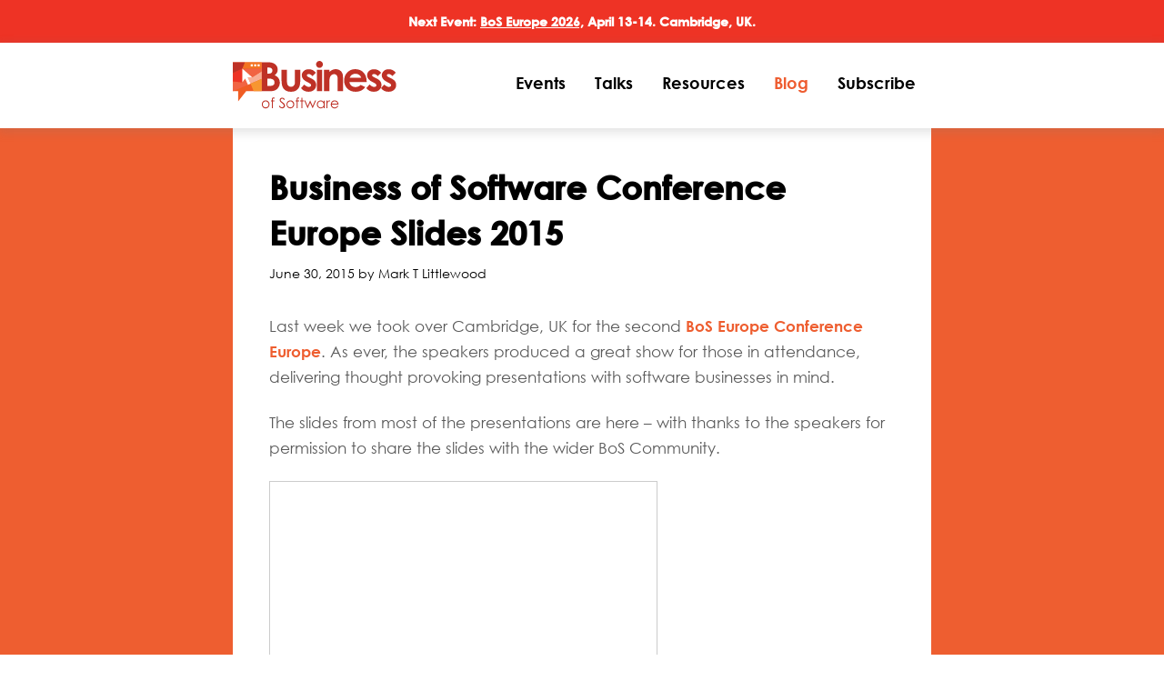

--- FILE ---
content_type: text/html; charset=UTF-8
request_url: https://businessofsoftware.org/2015/06/business-software-conference-europe-slides-2015/
body_size: 14217
content:


<!DOCTYPE html>
<html lang="en-US">
<head>
<!-- Google Tag Manager -->
<script>(function(w,d,s,l,i){w[l]=w[l]||[];w[l].push({'gtm.start':
new Date().getTime(),event:'gtm.js'});var f=d.getElementsByTagName(s)[0],
j=d.createElement(s),dl=l!='dataLayer'?'&l='+l:'';j.async=true;j.src=
'https://www.googletagmanager.com/gtm.js?id='+i+dl;f.parentNode.insertBefore(j,f);
})(window,document,'script','dataLayer','GTM-WDL44T');</script>
<!-- End Google Tag Manager -->
<meta charset="UTF-8">
<meta name="viewport" content="width=device-width,initial-scale=1">
<link rel="shortcut icon" href="https://businessofsoftware.org/wp-content/themes/bln-conference/bos_favicon.png" />
<title>Business of Software Conference Europe Slides 2015 &#8211; Business of Software</title>
<meta name='robots' content='index, follow, max-image-preview:large, max-snippet:-1, max-video-preview:-1' />
	<style>img:is([sizes="auto" i], [sizes^="auto," i]) { contain-intrinsic-size: 3000px 1500px }</style>
	
            <script data-no-defer="1" data-ezscrex="false" data-cfasync="false" data-pagespeed-no-defer data-cookieconsent="ignore">
                var ctPublicFunctions = {"_ajax_nonce":"23c0e56a80","_rest_nonce":"f6c4766597","_ajax_url":"\/wp-admin\/admin-ajax.php","_rest_url":"https:\/\/businessofsoftware.org\/wp-json\/","data__cookies_type":"none","data__ajax_type":"rest","data__bot_detector_enabled":"1","data__frontend_data_log_enabled":1,"cookiePrefix":"","wprocket_detected":false,"host_url":"businessofsoftware.org","text__ee_click_to_select":"Click to select the whole data","text__ee_original_email":"The complete one is","text__ee_got_it":"Got it","text__ee_blocked":"Blocked","text__ee_cannot_connect":"Cannot connect","text__ee_cannot_decode":"Can not decode email. Unknown reason","text__ee_email_decoder":"CleanTalk email decoder","text__ee_wait_for_decoding":"The magic is on the way!","text__ee_decoding_process":"Please wait a few seconds while we decode the contact data."}
            </script>
        
            <script data-no-defer="1" data-ezscrex="false" data-cfasync="false" data-pagespeed-no-defer data-cookieconsent="ignore">
                var ctPublic = {"_ajax_nonce":"23c0e56a80","settings__forms__check_internal":"0","settings__forms__check_external":"0","settings__forms__force_protection":"0","settings__forms__search_test":"1","settings__data__bot_detector_enabled":"1","settings__sfw__anti_crawler":0,"blog_home":"https:\/\/businessofsoftware.org\/","pixel__setting":"3","pixel__enabled":false,"pixel__url":null,"data__email_check_before_post":"1","data__email_check_exist_post":"1","data__cookies_type":"none","data__key_is_ok":true,"data__visible_fields_required":true,"wl_brandname":"Anti-Spam by CleanTalk","wl_brandname_short":"CleanTalk","ct_checkjs_key":1617262763,"emailEncoderPassKey":"de91cc4d937d9f32970a6300f315b0b8","bot_detector_forms_excluded":"W10=","advancedCacheExists":false,"varnishCacheExists":false,"wc_ajax_add_to_cart":false}
            </script>
        
	<!-- This site is optimized with the Yoast SEO plugin v25.6 - https://yoast.com/wordpress/plugins/seo/ -->
	<link rel="canonical" href="https://bos.thebln.com/2015/06/business-software-conference-europe-slides-2015/" />
	<meta property="og:locale" content="en_US" />
	<meta property="og:type" content="article" />
	<meta property="og:title" content="Business of Software Conference Europe Slides 2015 &#8211; Business of Software" />
	<meta property="og:description" content="Download slides from Business of Software Conference Europe 2015." />
	<meta property="og:url" content="https://bos.thebln.com/2015/06/business-software-conference-europe-slides-2015/" />
	<meta property="og:site_name" content="Business of Software" />
	<meta property="article:publisher" content="https://www.facebook.com/BusinessOfSoftwareConference/" />
	<meta property="article:published_time" content="2015-06-30T09:47:33+00:00" />
	<meta property="article:modified_time" content="2015-07-02T12:54:58+00:00" />
	<meta property="og:image" content="https://bos.thebln.com/wp-content/uploads/sites/11/2015/06/BoS_Colour_logo_Name.png" />
	<meta property="og:image:width" content="361" />
	<meta property="og:image:height" content="105" />
	<meta property="og:image:type" content="image/png" />
	<meta name="author" content="Mark T Littlewood" />
	<meta name="twitter:card" content="summary_large_image" />
	<meta name="twitter:creator" content="@bosconference" />
	<meta name="twitter:site" content="@bosconference" />
	<script type="application/ld+json" class="yoast-schema-graph">{"@context":"https://schema.org","@graph":[{"@type":"Article","@id":"https://bos.thebln.com/2015/06/business-software-conference-europe-slides-2015/#article","isPartOf":{"@id":"https://bos.thebln.com/2015/06/business-software-conference-europe-slides-2015/"},"author":{"name":"Mark T Littlewood","@id":"https://businessofsoftware.org/#/schema/person/4473244b4b36d5d357adda1616fcea83"},"headline":"Business of Software Conference Europe Slides 2015","datePublished":"2015-06-30T09:47:33+00:00","dateModified":"2015-07-02T12:54:58+00:00","mainEntityOfPage":{"@id":"https://bos.thebln.com/2015/06/business-software-conference-europe-slides-2015/"},"wordCount":264,"commentCount":0,"publisher":{"@id":"https://businessofsoftware.org/#organization"},"image":{"@id":"https://bos.thebln.com/2015/06/business-software-conference-europe-slides-2015/#primaryimage"},"thumbnailUrl":"https://bos.thebln.com/wp-content/uploads/sites/11/2015/06/BoS_Colour_logo_Name.png","articleSection":["BoS Updates"],"inLanguage":"en-US","potentialAction":[{"@type":"CommentAction","name":"Comment","target":["https://bos.thebln.com/2015/06/business-software-conference-europe-slides-2015/#respond"]}]},{"@type":"WebPage","@id":"https://bos.thebln.com/2015/06/business-software-conference-europe-slides-2015/","url":"https://bos.thebln.com/2015/06/business-software-conference-europe-slides-2015/","name":"Business of Software Conference Europe Slides 2015 &#8211; Business of Software","isPartOf":{"@id":"https://businessofsoftware.org/#website"},"primaryImageOfPage":{"@id":"https://bos.thebln.com/2015/06/business-software-conference-europe-slides-2015/#primaryimage"},"image":{"@id":"https://bos.thebln.com/2015/06/business-software-conference-europe-slides-2015/#primaryimage"},"thumbnailUrl":"https://bos.thebln.com/wp-content/uploads/sites/11/2015/06/BoS_Colour_logo_Name.png","datePublished":"2015-06-30T09:47:33+00:00","dateModified":"2015-07-02T12:54:58+00:00","breadcrumb":{"@id":"https://bos.thebln.com/2015/06/business-software-conference-europe-slides-2015/#breadcrumb"},"inLanguage":"en-US","potentialAction":[{"@type":"ReadAction","target":["https://bos.thebln.com/2015/06/business-software-conference-europe-slides-2015/"]}]},{"@type":"ImageObject","inLanguage":"en-US","@id":"https://bos.thebln.com/2015/06/business-software-conference-europe-slides-2015/#primaryimage","url":"https://bos.thebln.com/wp-content/uploads/sites/11/2015/06/BoS_Colour_logo_Name.png","contentUrl":"https://bos.thebln.com/wp-content/uploads/sites/11/2015/06/BoS_Colour_logo_Name.png","width":361,"height":105},{"@type":"BreadcrumbList","@id":"https://bos.thebln.com/2015/06/business-software-conference-europe-slides-2015/#breadcrumb","itemListElement":[{"@type":"ListItem","position":1,"name":"Blog","item":"https://businessofsoftware.org/blog/"},{"@type":"ListItem","position":2,"name":"Business of Software Conference Europe Slides 2015"}]},{"@type":"WebSite","@id":"https://businessofsoftware.org/#website","url":"https://businessofsoftware.org/","name":"Business of Software","description":"Learn how great software companies are run.","publisher":{"@id":"https://businessofsoftware.org/#organization"},"potentialAction":[{"@type":"SearchAction","target":{"@type":"EntryPoint","urlTemplate":"https://businessofsoftware.org/?s={search_term_string}"},"query-input":{"@type":"PropertyValueSpecification","valueRequired":true,"valueName":"search_term_string"}}],"inLanguage":"en-US"},{"@type":"Organization","@id":"https://businessofsoftware.org/#organization","name":"Business of Software","url":"https://businessofsoftware.org/","logo":{"@type":"ImageObject","inLanguage":"en-US","@id":"https://businessofsoftware.org/#/schema/logo/image/","url":"https://bos.thebln.com/wp-content/uploads/sites/11/2015/06/BoS_Colour_logo_Name.png","contentUrl":"https://bos.thebln.com/wp-content/uploads/sites/11/2015/06/BoS_Colour_logo_Name.png","width":361,"height":105,"caption":"Business of Software"},"image":{"@id":"https://businessofsoftware.org/#/schema/logo/image/"},"sameAs":["https://www.facebook.com/BusinessOfSoftwareConference/","https://x.com/bosconference","https://www.linkedin.com/groups/60452","https://www.youtube.com/channel/UCHD9iLa5C-d9QnVmY9v7toA/"]},{"@type":"Person","@id":"https://businessofsoftware.org/#/schema/person/4473244b4b36d5d357adda1616fcea83","name":"Mark T Littlewood","image":{"@type":"ImageObject","inLanguage":"en-US","@id":"https://businessofsoftware.org/#/schema/person/image/","url":"https://secure.gravatar.com/avatar/a9bdb9da37133e5a80b9539c9cc9f8f5acab36c86d01d474586060ed1db2093e?s=96&d=mm&r=g","contentUrl":"https://secure.gravatar.com/avatar/a9bdb9da37133e5a80b9539c9cc9f8f5acab36c86d01d474586060ed1db2093e?s=96&d=mm&r=g","caption":"Mark T Littlewood"},"sameAs":["http://thebln.com"],"url":"https://businessofsoftware.org/author/thebln/"}]}</script>
	<!-- / Yoast SEO plugin. -->


<link rel='dns-prefetch' href='//bos.thebln.com' />
<link rel='dns-prefetch' href='//moderate.cleantalk.org' />
<link rel='dns-prefetch' href='//ajax.googleapis.com' />
<script type="text/javascript">
/* <![CDATA[ */
window._wpemojiSettings = {"baseUrl":"https:\/\/s.w.org\/images\/core\/emoji\/16.0.1\/72x72\/","ext":".png","svgUrl":"https:\/\/s.w.org\/images\/core\/emoji\/16.0.1\/svg\/","svgExt":".svg","source":{"concatemoji":"https:\/\/businessofsoftware.org\/wp-includes\/js\/wp-emoji-release.min.js?ver=35f1d8016f020097d852450d0ec495af"}};
/*! This file is auto-generated */
!function(s,n){var o,i,e;function c(e){try{var t={supportTests:e,timestamp:(new Date).valueOf()};sessionStorage.setItem(o,JSON.stringify(t))}catch(e){}}function p(e,t,n){e.clearRect(0,0,e.canvas.width,e.canvas.height),e.fillText(t,0,0);var t=new Uint32Array(e.getImageData(0,0,e.canvas.width,e.canvas.height).data),a=(e.clearRect(0,0,e.canvas.width,e.canvas.height),e.fillText(n,0,0),new Uint32Array(e.getImageData(0,0,e.canvas.width,e.canvas.height).data));return t.every(function(e,t){return e===a[t]})}function u(e,t){e.clearRect(0,0,e.canvas.width,e.canvas.height),e.fillText(t,0,0);for(var n=e.getImageData(16,16,1,1),a=0;a<n.data.length;a++)if(0!==n.data[a])return!1;return!0}function f(e,t,n,a){switch(t){case"flag":return n(e,"\ud83c\udff3\ufe0f\u200d\u26a7\ufe0f","\ud83c\udff3\ufe0f\u200b\u26a7\ufe0f")?!1:!n(e,"\ud83c\udde8\ud83c\uddf6","\ud83c\udde8\u200b\ud83c\uddf6")&&!n(e,"\ud83c\udff4\udb40\udc67\udb40\udc62\udb40\udc65\udb40\udc6e\udb40\udc67\udb40\udc7f","\ud83c\udff4\u200b\udb40\udc67\u200b\udb40\udc62\u200b\udb40\udc65\u200b\udb40\udc6e\u200b\udb40\udc67\u200b\udb40\udc7f");case"emoji":return!a(e,"\ud83e\udedf")}return!1}function g(e,t,n,a){var r="undefined"!=typeof WorkerGlobalScope&&self instanceof WorkerGlobalScope?new OffscreenCanvas(300,150):s.createElement("canvas"),o=r.getContext("2d",{willReadFrequently:!0}),i=(o.textBaseline="top",o.font="600 32px Arial",{});return e.forEach(function(e){i[e]=t(o,e,n,a)}),i}function t(e){var t=s.createElement("script");t.src=e,t.defer=!0,s.head.appendChild(t)}"undefined"!=typeof Promise&&(o="wpEmojiSettingsSupports",i=["flag","emoji"],n.supports={everything:!0,everythingExceptFlag:!0},e=new Promise(function(e){s.addEventListener("DOMContentLoaded",e,{once:!0})}),new Promise(function(t){var n=function(){try{var e=JSON.parse(sessionStorage.getItem(o));if("object"==typeof e&&"number"==typeof e.timestamp&&(new Date).valueOf()<e.timestamp+604800&&"object"==typeof e.supportTests)return e.supportTests}catch(e){}return null}();if(!n){if("undefined"!=typeof Worker&&"undefined"!=typeof OffscreenCanvas&&"undefined"!=typeof URL&&URL.createObjectURL&&"undefined"!=typeof Blob)try{var e="postMessage("+g.toString()+"("+[JSON.stringify(i),f.toString(),p.toString(),u.toString()].join(",")+"));",a=new Blob([e],{type:"text/javascript"}),r=new Worker(URL.createObjectURL(a),{name:"wpTestEmojiSupports"});return void(r.onmessage=function(e){c(n=e.data),r.terminate(),t(n)})}catch(e){}c(n=g(i,f,p,u))}t(n)}).then(function(e){for(var t in e)n.supports[t]=e[t],n.supports.everything=n.supports.everything&&n.supports[t],"flag"!==t&&(n.supports.everythingExceptFlag=n.supports.everythingExceptFlag&&n.supports[t]);n.supports.everythingExceptFlag=n.supports.everythingExceptFlag&&!n.supports.flag,n.DOMReady=!1,n.readyCallback=function(){n.DOMReady=!0}}).then(function(){return e}).then(function(){var e;n.supports.everything||(n.readyCallback(),(e=n.source||{}).concatemoji?t(e.concatemoji):e.wpemoji&&e.twemoji&&(t(e.twemoji),t(e.wpemoji)))}))}((window,document),window._wpemojiSettings);
/* ]]> */
</script>
<style id='wp-emoji-styles-inline-css' type='text/css'>

	img.wp-smiley, img.emoji {
		display: inline !important;
		border: none !important;
		box-shadow: none !important;
		height: 1em !important;
		width: 1em !important;
		margin: 0 0.07em !important;
		vertical-align: -0.1em !important;
		background: none !important;
		padding: 0 !important;
	}
</style>
<link rel='stylesheet' id='wp-block-library-css' href='https://businessofsoftware.org/wp-includes/css/dist/block-library/style.min.css?ver=35f1d8016f020097d852450d0ec495af' type='text/css' media='all' />
<style id='classic-theme-styles-inline-css' type='text/css'>
/*! This file is auto-generated */
.wp-block-button__link{color:#fff;background-color:#32373c;border-radius:9999px;box-shadow:none;text-decoration:none;padding:calc(.667em + 2px) calc(1.333em + 2px);font-size:1.125em}.wp-block-file__button{background:#32373c;color:#fff;text-decoration:none}
</style>
<style id='global-styles-inline-css' type='text/css'>
:root{--wp--preset--aspect-ratio--square: 1;--wp--preset--aspect-ratio--4-3: 4/3;--wp--preset--aspect-ratio--3-4: 3/4;--wp--preset--aspect-ratio--3-2: 3/2;--wp--preset--aspect-ratio--2-3: 2/3;--wp--preset--aspect-ratio--16-9: 16/9;--wp--preset--aspect-ratio--9-16: 9/16;--wp--preset--color--black: #000000;--wp--preset--color--cyan-bluish-gray: #abb8c3;--wp--preset--color--white: #ffffff;--wp--preset--color--pale-pink: #f78da7;--wp--preset--color--vivid-red: #cf2e2e;--wp--preset--color--luminous-vivid-orange: #ff6900;--wp--preset--color--luminous-vivid-amber: #fcb900;--wp--preset--color--light-green-cyan: #7bdcb5;--wp--preset--color--vivid-green-cyan: #00d084;--wp--preset--color--pale-cyan-blue: #8ed1fc;--wp--preset--color--vivid-cyan-blue: #0693e3;--wp--preset--color--vivid-purple: #9b51e0;--wp--preset--gradient--vivid-cyan-blue-to-vivid-purple: linear-gradient(135deg,rgba(6,147,227,1) 0%,rgb(155,81,224) 100%);--wp--preset--gradient--light-green-cyan-to-vivid-green-cyan: linear-gradient(135deg,rgb(122,220,180) 0%,rgb(0,208,130) 100%);--wp--preset--gradient--luminous-vivid-amber-to-luminous-vivid-orange: linear-gradient(135deg,rgba(252,185,0,1) 0%,rgba(255,105,0,1) 100%);--wp--preset--gradient--luminous-vivid-orange-to-vivid-red: linear-gradient(135deg,rgba(255,105,0,1) 0%,rgb(207,46,46) 100%);--wp--preset--gradient--very-light-gray-to-cyan-bluish-gray: linear-gradient(135deg,rgb(238,238,238) 0%,rgb(169,184,195) 100%);--wp--preset--gradient--cool-to-warm-spectrum: linear-gradient(135deg,rgb(74,234,220) 0%,rgb(151,120,209) 20%,rgb(207,42,186) 40%,rgb(238,44,130) 60%,rgb(251,105,98) 80%,rgb(254,248,76) 100%);--wp--preset--gradient--blush-light-purple: linear-gradient(135deg,rgb(255,206,236) 0%,rgb(152,150,240) 100%);--wp--preset--gradient--blush-bordeaux: linear-gradient(135deg,rgb(254,205,165) 0%,rgb(254,45,45) 50%,rgb(107,0,62) 100%);--wp--preset--gradient--luminous-dusk: linear-gradient(135deg,rgb(255,203,112) 0%,rgb(199,81,192) 50%,rgb(65,88,208) 100%);--wp--preset--gradient--pale-ocean: linear-gradient(135deg,rgb(255,245,203) 0%,rgb(182,227,212) 50%,rgb(51,167,181) 100%);--wp--preset--gradient--electric-grass: linear-gradient(135deg,rgb(202,248,128) 0%,rgb(113,206,126) 100%);--wp--preset--gradient--midnight: linear-gradient(135deg,rgb(2,3,129) 0%,rgb(40,116,252) 100%);--wp--preset--font-size--small: 13px;--wp--preset--font-size--medium: 20px;--wp--preset--font-size--large: 36px;--wp--preset--font-size--x-large: 42px;--wp--preset--spacing--20: 0.44rem;--wp--preset--spacing--30: 0.67rem;--wp--preset--spacing--40: 1rem;--wp--preset--spacing--50: 1.5rem;--wp--preset--spacing--60: 2.25rem;--wp--preset--spacing--70: 3.38rem;--wp--preset--spacing--80: 5.06rem;--wp--preset--shadow--natural: 6px 6px 9px rgba(0, 0, 0, 0.2);--wp--preset--shadow--deep: 12px 12px 50px rgba(0, 0, 0, 0.4);--wp--preset--shadow--sharp: 6px 6px 0px rgba(0, 0, 0, 0.2);--wp--preset--shadow--outlined: 6px 6px 0px -3px rgba(255, 255, 255, 1), 6px 6px rgba(0, 0, 0, 1);--wp--preset--shadow--crisp: 6px 6px 0px rgba(0, 0, 0, 1);}:where(.is-layout-flex){gap: 0.5em;}:where(.is-layout-grid){gap: 0.5em;}body .is-layout-flex{display: flex;}.is-layout-flex{flex-wrap: wrap;align-items: center;}.is-layout-flex > :is(*, div){margin: 0;}body .is-layout-grid{display: grid;}.is-layout-grid > :is(*, div){margin: 0;}:where(.wp-block-columns.is-layout-flex){gap: 2em;}:where(.wp-block-columns.is-layout-grid){gap: 2em;}:where(.wp-block-post-template.is-layout-flex){gap: 1.25em;}:where(.wp-block-post-template.is-layout-grid){gap: 1.25em;}.has-black-color{color: var(--wp--preset--color--black) !important;}.has-cyan-bluish-gray-color{color: var(--wp--preset--color--cyan-bluish-gray) !important;}.has-white-color{color: var(--wp--preset--color--white) !important;}.has-pale-pink-color{color: var(--wp--preset--color--pale-pink) !important;}.has-vivid-red-color{color: var(--wp--preset--color--vivid-red) !important;}.has-luminous-vivid-orange-color{color: var(--wp--preset--color--luminous-vivid-orange) !important;}.has-luminous-vivid-amber-color{color: var(--wp--preset--color--luminous-vivid-amber) !important;}.has-light-green-cyan-color{color: var(--wp--preset--color--light-green-cyan) !important;}.has-vivid-green-cyan-color{color: var(--wp--preset--color--vivid-green-cyan) !important;}.has-pale-cyan-blue-color{color: var(--wp--preset--color--pale-cyan-blue) !important;}.has-vivid-cyan-blue-color{color: var(--wp--preset--color--vivid-cyan-blue) !important;}.has-vivid-purple-color{color: var(--wp--preset--color--vivid-purple) !important;}.has-black-background-color{background-color: var(--wp--preset--color--black) !important;}.has-cyan-bluish-gray-background-color{background-color: var(--wp--preset--color--cyan-bluish-gray) !important;}.has-white-background-color{background-color: var(--wp--preset--color--white) !important;}.has-pale-pink-background-color{background-color: var(--wp--preset--color--pale-pink) !important;}.has-vivid-red-background-color{background-color: var(--wp--preset--color--vivid-red) !important;}.has-luminous-vivid-orange-background-color{background-color: var(--wp--preset--color--luminous-vivid-orange) !important;}.has-luminous-vivid-amber-background-color{background-color: var(--wp--preset--color--luminous-vivid-amber) !important;}.has-light-green-cyan-background-color{background-color: var(--wp--preset--color--light-green-cyan) !important;}.has-vivid-green-cyan-background-color{background-color: var(--wp--preset--color--vivid-green-cyan) !important;}.has-pale-cyan-blue-background-color{background-color: var(--wp--preset--color--pale-cyan-blue) !important;}.has-vivid-cyan-blue-background-color{background-color: var(--wp--preset--color--vivid-cyan-blue) !important;}.has-vivid-purple-background-color{background-color: var(--wp--preset--color--vivid-purple) !important;}.has-black-border-color{border-color: var(--wp--preset--color--black) !important;}.has-cyan-bluish-gray-border-color{border-color: var(--wp--preset--color--cyan-bluish-gray) !important;}.has-white-border-color{border-color: var(--wp--preset--color--white) !important;}.has-pale-pink-border-color{border-color: var(--wp--preset--color--pale-pink) !important;}.has-vivid-red-border-color{border-color: var(--wp--preset--color--vivid-red) !important;}.has-luminous-vivid-orange-border-color{border-color: var(--wp--preset--color--luminous-vivid-orange) !important;}.has-luminous-vivid-amber-border-color{border-color: var(--wp--preset--color--luminous-vivid-amber) !important;}.has-light-green-cyan-border-color{border-color: var(--wp--preset--color--light-green-cyan) !important;}.has-vivid-green-cyan-border-color{border-color: var(--wp--preset--color--vivid-green-cyan) !important;}.has-pale-cyan-blue-border-color{border-color: var(--wp--preset--color--pale-cyan-blue) !important;}.has-vivid-cyan-blue-border-color{border-color: var(--wp--preset--color--vivid-cyan-blue) !important;}.has-vivid-purple-border-color{border-color: var(--wp--preset--color--vivid-purple) !important;}.has-vivid-cyan-blue-to-vivid-purple-gradient-background{background: var(--wp--preset--gradient--vivid-cyan-blue-to-vivid-purple) !important;}.has-light-green-cyan-to-vivid-green-cyan-gradient-background{background: var(--wp--preset--gradient--light-green-cyan-to-vivid-green-cyan) !important;}.has-luminous-vivid-amber-to-luminous-vivid-orange-gradient-background{background: var(--wp--preset--gradient--luminous-vivid-amber-to-luminous-vivid-orange) !important;}.has-luminous-vivid-orange-to-vivid-red-gradient-background{background: var(--wp--preset--gradient--luminous-vivid-orange-to-vivid-red) !important;}.has-very-light-gray-to-cyan-bluish-gray-gradient-background{background: var(--wp--preset--gradient--very-light-gray-to-cyan-bluish-gray) !important;}.has-cool-to-warm-spectrum-gradient-background{background: var(--wp--preset--gradient--cool-to-warm-spectrum) !important;}.has-blush-light-purple-gradient-background{background: var(--wp--preset--gradient--blush-light-purple) !important;}.has-blush-bordeaux-gradient-background{background: var(--wp--preset--gradient--blush-bordeaux) !important;}.has-luminous-dusk-gradient-background{background: var(--wp--preset--gradient--luminous-dusk) !important;}.has-pale-ocean-gradient-background{background: var(--wp--preset--gradient--pale-ocean) !important;}.has-electric-grass-gradient-background{background: var(--wp--preset--gradient--electric-grass) !important;}.has-midnight-gradient-background{background: var(--wp--preset--gradient--midnight) !important;}.has-small-font-size{font-size: var(--wp--preset--font-size--small) !important;}.has-medium-font-size{font-size: var(--wp--preset--font-size--medium) !important;}.has-large-font-size{font-size: var(--wp--preset--font-size--large) !important;}.has-x-large-font-size{font-size: var(--wp--preset--font-size--x-large) !important;}
:where(.wp-block-post-template.is-layout-flex){gap: 1.25em;}:where(.wp-block-post-template.is-layout-grid){gap: 1.25em;}
:where(.wp-block-columns.is-layout-flex){gap: 2em;}:where(.wp-block-columns.is-layout-grid){gap: 2em;}
:root :where(.wp-block-pullquote){font-size: 1.5em;line-height: 1.6;}
</style>
<link rel='stylesheet' id='cleantalk-public-css-css' href='https://bos.thebln.com/wp-content/plugins/cleantalk-spam-protect/css/cleantalk-public.min.css?ver=6.60_1754651788' type='text/css' media='all' />
<link rel='stylesheet' id='cleantalk-email-decoder-css-css' href='https://bos.thebln.com/wp-content/plugins/cleantalk-spam-protect/css/cleantalk-email-decoder.min.css?ver=6.60_1754651788' type='text/css' media='all' />
<link rel='stylesheet' id='woocommerce-layout-css' href='https://businessofsoftware.org/wp-content/plugins/woocommerce/assets/css/woocommerce-layout.css?ver=10.4.3' type='text/css' media='all' />
<link rel='stylesheet' id='woocommerce-smallscreen-css' href='https://businessofsoftware.org/wp-content/plugins/woocommerce/assets/css/woocommerce-smallscreen.css?ver=10.4.3' type='text/css' media='only screen and (max-width: 768px)' />
<link rel='stylesheet' id='woocommerce-general-css' href='https://businessofsoftware.org/wp-content/plugins/woocommerce/assets/css/woocommerce.css?ver=10.4.3' type='text/css' media='all' />
<style id='woocommerce-inline-inline-css' type='text/css'>
.woocommerce form .form-row .required { visibility: visible; }
</style>
<link rel='stylesheet' id='woocommerce-box-office-frontend-css' href='https://businessofsoftware.org/wp-content/plugins/woocommerce-box-office/build//frontend.css?ver=1.3.8' type='text/css' media='all' />
<link rel='stylesheet' id='bln-corporate-parent-css' href='https://businessofsoftware.org/wp-content/themes/bln-corporate/style.css?ver=35f1d8016f020097d852450d0ec495af' type='text/css' media='all' />
<link rel='stylesheet' id='slicknav-styles-css' href='https://businessofsoftware.org/wp-content/themes/bln-corporate/css/slicknav.css?ver=35f1d8016f020097d852450d0ec495af' type='text/css' media='all' />
<link rel='stylesheet' id='styles-css' href='https://businessofsoftware.org/wp-content/themes/bln-conference/style.css?ver=35f1d8016f020097d852450d0ec495af' type='text/css' media='all' />
<link rel='stylesheet' id='wc-pb-checkout-blocks-css' href='https://businessofsoftware.org/wp-content/plugins/woocommerce-product-bundles/assets/css/frontend/checkout-blocks.css?ver=8.5.5' type='text/css' media='all' />
<link rel='stylesheet' id='wc-bundle-style-css' href='https://businessofsoftware.org/wp-content/plugins/woocommerce-product-bundles/assets/css/frontend/woocommerce.css?ver=8.5.5' type='text/css' media='all' />
<script type="text/javascript" src="https://bos.thebln.com/wp-content/plugins/cleantalk-spam-protect/js/apbct-public-bundle_comm-func.min.js?ver=6.60_1754651788" id="apbct-public-bundle_comm-func-js-js"></script>
<script type="text/javascript" src="https://moderate.cleantalk.org/ct-bot-detector-wrapper.js?ver=6.60" id="ct_bot_detector-js" defer="defer" data-wp-strategy="defer"></script>
<script type="text/javascript" src="https://ajax.googleapis.com/ajax/libs/jquery/3.6.0/jquery.min.js?ver=35f1d8016f020097d852450d0ec495af" id="jquery-js"></script>
<script type="text/javascript" src="https://businessofsoftware.org/wp-content/plugins/woocommerce/assets/js/jquery-blockui/jquery.blockUI.min.js?ver=2.7.0-wc.10.4.3" id="wc-jquery-blockui-js" defer="defer" data-wp-strategy="defer"></script>
<script type="text/javascript" src="https://businessofsoftware.org/wp-content/plugins/woocommerce/assets/js/js-cookie/js.cookie.min.js?ver=2.1.4-wc.10.4.3" id="wc-js-cookie-js" defer="defer" data-wp-strategy="defer"></script>
<script type="text/javascript" id="woocommerce-js-extra">
/* <![CDATA[ */
var woocommerce_params = {"ajax_url":"\/wp-admin\/admin-ajax.php","wc_ajax_url":"\/?wc-ajax=%%endpoint%%","i18n_password_show":"Show password","i18n_password_hide":"Hide password"};
/* ]]> */
</script>
<script type="text/javascript" src="https://businessofsoftware.org/wp-content/plugins/woocommerce/assets/js/frontend/woocommerce.min.js?ver=10.4.3" id="woocommerce-js" defer="defer" data-wp-strategy="defer"></script>
<script type="text/javascript" id="WCPAY_ASSETS-js-extra">
/* <![CDATA[ */
var wcpayAssets = {"url":"https:\/\/businessofsoftware.org\/wp-content\/plugins\/woocommerce-payments\/dist\/"};
/* ]]> */
</script>
<script type="text/javascript" src="https://businessofsoftware.org/wp-content/themes/bln-corporate/js/application.js?ver=35f1d8016f020097d852450d0ec495af" id="application-js"></script>
<script type="text/javascript" src="https://businessofsoftware.org/wp-content/themes/bln-corporate/js/jquery.slicknav.min.js?ver=35f1d8016f020097d852450d0ec495af" id="slicknav-js"></script>
<link rel="https://api.w.org/" href="https://businessofsoftware.org/wp-json/" /><link rel="alternate" title="JSON" type="application/json" href="https://businessofsoftware.org/wp-json/wp/v2/posts/3244" /><link rel="EditURI" type="application/rsd+xml" title="RSD" href="https://businessofsoftware.org/xmlrpc.php?rsd" />
<link rel="alternate" title="oEmbed (JSON)" type="application/json+oembed" href="https://businessofsoftware.org/wp-json/oembed/1.0/embed?url=https%3A%2F%2Fbusinessofsoftware.org%2F2015%2F06%2Fbusiness-software-conference-europe-slides-2015%2F" />
<link rel="alternate" title="oEmbed (XML)" type="text/xml+oembed" href="https://businessofsoftware.org/wp-json/oembed/1.0/embed?url=https%3A%2F%2Fbusinessofsoftware.org%2F2015%2F06%2Fbusiness-software-conference-europe-slides-2015%2F&#038;format=xml" />
<!-- Start Drift By WP-Plugin: Drift -->
<!-- Start of Async Drift Code -->
<script>
"use strict";

!function() {
  var t = window.driftt = window.drift = window.driftt || [];
  if (!t.init) {
    if (t.invoked) return void (window.console && console.error && console.error("Drift snippet included twice."));
    t.invoked = !0, t.methods = [ "identify", "config", "track", "reset", "debug", "show", "ping", "page", "hide", "off", "on" ], 
    t.factory = function(e) {
      return function() {
        var n = Array.prototype.slice.call(arguments);
        return n.unshift(e), t.push(n), t;
      };
    }, t.methods.forEach(function(e) {
      t[e] = t.factory(e);
    }), t.load = function(t) {
      var e = 3e5, n = Math.ceil(new Date() / e) * e, o = document.createElement("script");
      o.type = "text/javascript", o.async = !0, o.crossorigin = "anonymous", o.src = "https://js.driftt.com/include/" + n + "/" + t + ".js";
      var i = document.getElementsByTagName("script")[0];
      i.parentNode.insertBefore(o, i);
    };
  }
}();
drift.SNIPPET_VERSION = '0.3.1';
drift.load('iwrbia84cv2e');
</script>
<!-- End of Async Drift Code --><!-- end: Drift Code. -->
	<noscript><style>.woocommerce-product-gallery{ opacity: 1 !important; }</style></noscript>
			<style type="text/css" id="wp-custom-css">
			.talk-2021-conf {
	margin: 0 15px 20px 0 !important;
	width: 30%;
  float: left;
}

.talk-2021-conf img {
	width: 100%;
}

.talk-2021-conf figcaption {
    background: #000;
    color: #fff;
    padding: 10px 15px;
    margin: 0;
    line-height: 1.5em;
    font-size: 1.0em;
}

.talk-2021-conf figcaption a {
  color: #fff !important;
	font-weight: lighter;
}

		</style>
		
<style type="text/css">
	#navbar {
		z-index: 999;
	}
	
	.nav-2021 .container-full-width {
		background: #fff;
		padding: 20px 0;
	}

	.nav-2021 .main_menu {
		float: right;
		margin-top: 5px;
	}


	.nav-2021 .main_menu a {
		color: #000;
		font-size: 18px;
	}

	.nav-2021 .logo-2021 {
		width: 180px;
		float: left;
	}

	.nav-2021 .main_menu a.active, .nav-2021 .main_menu a:hover {
		background: #fff !important;
		color: rgb(238,93,49) !important;
	}

	.nav-2021 .main_menu a.active:after, .nav-2021 .main_menu a:hover:after {
		border-color: #fff !important;
	}

	.nav-2021 .slicknav_menu {
		background-color: #fff;
		float: right;
	    width: 100px;
	}

	.nav-2021 .slicknav_menu a:hover .slicknav_icon-bar {
	    background-color: rgb(238,93,49) !important;
	}

	.nav-2021 .slicknav_menu .slicknav_icon-bar {
		background-color: #000;
		box-shadow: none;
	}

	.nav-2021 .slicknav_nav {
		text-align: right;
	    margin-right: 5px;
	    margin-top: 40px;
	}

	.nav-2021 .slicknav_nav a {
		color: #000;
	}

	.nav-2021 .slicknav_nav a:hover {
		color: rgb(238,93,49);
		background: #fff;
	}

	.nav-2021 .nav-cart {
		padding-left: 31px; 
		background-image: url('https://businessofsoftware.org/wp-content/themes/bln-conference/css/cart.png'); 
		background-repeat: no-repeat; 
		background-size: 30px; 
		background-position-y: 4px; 
		padding-top: 8px;
	}

	.nav-2021 .nav-cart a {
		border-radius: 15px; 
		padding: 3px 8px; 
		font-size: 13px; 
		background: rgb(238,93,49); 
		color: #fff;
	}

	/* The sticky class is added to the navbar with JS when it reaches its scroll position */
	.sticky {
		position: fixed;
		top: 0;
		width: 100%;
	}

	.sticky-content {
		padding-top: 45px;
	}

	.sticky .container-full-width {
		padding: 10px 0;
	}

	.sticky .logo-2021 {
		width: 140px;
		margin-left: 20px;
	}

	.sticky .main_menu {
		margin-top: 0;
		margin-bottom: 5px;
	}

	.sticky .main_menu a {
		margin-top: 0;
		font-size: 16px;
	}

	@media (max-width: 768px) {
		.nav-2021 .logo-2021 {
			width: 150px;
		}

		.nav-2021 .container-full-width {
			padding: 20px 0;
		}

		.sticky .logo-2021 {
			margin-left: 0;
		}

	}
</style>

</head>
<body data-rsssl=1>
	
	<!-- Google Tag Manager (noscript) -->
<noscript><iframe src="https://www.googletagmanager.com/ns.html?id=GTM-WDL44T"
height="0" width="0" style="display:none;visibility:hidden"></iframe></noscript>
<!-- End Google Tag Manager (noscript) -->

	<script type="text/javascript">
		$( document ).ready(function() {

			// When the user scrolls the page, execute myFunction
			window.onscroll = function() { myFunction() };

			// Get the navbar
			var navbar = document.getElementById( "navbar" );
			var pagecontent = document.getElementById( "sticky-title" );

			// Get the offset position of the navbar
			var sticky = navbar.offsetTop;

			// Add the sticky class to the navbar when you reach its scroll position. Remove "sticky" when you leave the scroll position
			function myFunction() {
				if (document.body.scrollTop > sticky || document.documentElement.scrollTop > sticky) {
					navbar.classList.add( "sticky" )
					pagecontent.classList.add( "sticky-content" )
				} else {
					navbar.classList.remove( "sticky" );
					pagecontent.classList.remove( "sticky-content" );
				}
			}
		});
	</script>

	


	
	<div class="bos">
		<div class="bk-0">

			<nav id="navbar" class="nav-2021">

				<div class="container-full-width bk-white" id="notif-bar" style="padding: 15px 0; text-align: center; background: #EE3325; color: #fff;"> <a href="https://businessofsoftware.org/events/bos-europe-2026/?utm_medium=button&utm_campaign=websitehome&utm_source=notifbar" style="font-weight: bold; color: #fff;"> Next Event: </a><a href="https://businessofsoftware.org/events/bos-europe-2026/?utm_medium=button&utm_campaign=websitehome&utm_source=notifbar" style="font-weight: bold; text-decoration: underline; color: #fff;">BoS Europe 2026,</a><a href="https://businessofsoftware.org/events/bos-europe-2026/?utm_medium=button&utm_campaign=websitehome&utm_source=notifbar" style="font-weight: bold; color: #fff;"> April 13-14. Cambridge, UK.</a> </div>

				<div class="container-full-width bk-white shadow" id="navbar-child">
			        <div class="container-outer">
			            <div class="container-inner clearfloat">

			            	<a href="https://businessofsoftware.org/">
			            		<img src="https://businessofsoftware.org/wp-content/themes/bln-corporate/event-images/bos_logo_name_color_plain.svg" class="logo-2021" />
			                </a>

			                
			                <ul id="menu" class="main_menu">
			                	<li>
			                					                		<a href="https://businessofsoftware.org/events"  >Events</a>
			                	</li>
			                	<li>
			                					                		<a href="https://businessofsoftware.org/talks"  >Talks</a>
			                	</li>
			                	<li>
			                					                		<a href="https://businessofsoftware.org/resources"  >Resources</a>
			                	</li>
			                	<li>
			                					                		<a href="https://businessofsoftware.org/blog"  class="active" >Blog</a>
			                	</li>
			                	<li>
			                					                		<a href="https://businessofsoftware.org/updates"  >Subscribe</a>
			                	</li>
			                				                </ul>
			            </div>
			        </div>
			    </div>
			</nav>
<!--?php
	$event = get_event();

	$venue = get_field('event_venue', $event->ID);
	$city = get_field('venue_city', $venue[0]);

	$date = get_field('event_date', $event->ID);
	$time = get_field('event_time');
	$time = ($time != "") ? (" | ".$time) : "";

	if (date('Ymd') > get_field('event_end', $event->ID)) {
		$title = "Get invited";
		$message = "All over! Join us at the next one";
		$url = '/updates';
	} else {
		$title = "Register Now";
		$message = get_field('event_alert', $event->ID);
		$message = empty($message) ? "&nbsp;" : $message;
		$url = get_field('event_register_url', $event->ID);
	}
?-->

<!--section>
	<div id="event-register">

		<div class="container-full-width bk-white shadow">
			<div class="container-outer">
				<div class="container-inner-full-width overflow">
					<div class="container-full-width logo overflow">
						<div class="container button-message">
							<a class="button" href="/updates">Get Invited</a>
							<p class="message fg-0">Join us at the next one</p>
		    				<h4 class="dark">&nbsp;</h4>
		    			</div>
	    			</div>
				</div>
			</div>
		</div>

	</div>
</section-->

<section id="post">

	<div class="container-outer bk-white">

		<h1 class="bk-0 beak beak-0 heading-2021">Business of Software Conference Europe Slides 2015 </h1>

		<div class="container-inner bk-white post-container-2021">

			<h4 class="dateline dark">June 30, 2015 by Mark T Littlewood</h4>
			
			<div class="content-main">
				<p>Last week we took over Cambridge, UK for the second <strong><a href="https://businessofsoftware.org.uk">BoS Europe Conference Europe</a></strong>. As ever, the speakers produced a great show for those in attendance, delivering thought provoking presentations with software businesses in mind.</p>
<p>The slides from most of the presentations are here &#8211; with thanks to the speakers for permission to share the slides with the wider BoS Community.</p>
<p><span id="more-3244"></span></p>
<p><iframe style="border: 1px solid #CCC; border-width: 1px; margin-bottom: 5px; max-width: 100%;" src="//www.slideshare.net/slideshow/embed_code/key/bAWUrI7KsNEAPc" width="425" height="355" frameborder="0" marginwidth="0" marginheight="0" scrolling="no" allowfullscreen="allowfullscreen"> </iframe></p>
<div style="margin-bottom: 5px;"><strong> <a title="Bill Janeway Warburg Pincus Productive Bubbles Business of Software Conference Europe" href="//www.slideshare.net/marklittlewood/bill-janewaywwarburg-pincus-productive-bubbles-business-of-software-conference-europe" target="_blank">Bill Janeway Warburg Pincus Productive Bubbles Business of Software Conference Europe</a> </strong> from <strong><a href="//www.slideshare.net/marklittlewood" target="_blank">Business of Software Conferences. The BLN.</a></strong></div>
<div style="margin-bottom: 55px;"></div>
<p><iframe style="border: 1px solid #CCC; border-width: 1px; margin-bottom: 5px; max-width: 100%;" src="//www.slideshare.net/slideshow/embed_code/key/aJ2eVh5hWXzbxl" width="425" height="355" frameborder="0" marginwidth="0" marginheight="0" scrolling="no" allowfullscreen="allowfullscreen"> </iframe></p>
<div style="margin-bottom: 5px;"><strong> <a title="The Wrong Customer Elizabeth Ayer Business of Software Conference" href="//www.slideshare.net/marklittlewood/the-wrong-customer-elizabeth-ayer-business-of-software-conference" target="_blank">The Wrong Customer Elizabeth Ayer Business of Software Conference</a> </strong> from <strong><a href="//www.slideshare.net/marklittlewood" target="_blank">Business of Software Conferences. The BLN.</a></strong></div>
<div style="margin-bottom: 55px;"></div>
<p><iframe style="border: 1px solid #CCC; border-width: 1px; margin-bottom: 5px; max-width: 100%;" src="//www.slideshare.net/slideshow/embed_code/key/oyNKY117JQMcIa" width="425" height="355" frameborder="0" marginwidth="0" marginheight="0" scrolling="no" allowfullscreen="allowfullscreen"> </iframe></p>
<div style="margin-bottom: 5px;"><strong> <a title="Shut Up and Listen! Maria Skovmand Lightning Talk" href="//www.slideshare.net/marklittlewood/shut-up-and-listen-maria-skovmand-lightning-talk" target="_blank">Shut Up and Listen! Maria Skovmand Lightning Talk</a> </strong> from <strong><a href="//www.slideshare.net/marklittlewood" target="_blank">Business of Software Conferences. The BLN.</a></strong></div>
<div style="margin-bottom: 55px;"></div>
<p><iframe loading="lazy" style="border: 1px solid #CCC; border-width: 1px; margin-bottom: 5px; max-width: 100%;" src="//www.slideshare.net/slideshow/embed_code/key/j6KiZHMFaNCTGI" width="425" height="355" frameborder="0" marginwidth="0" marginheight="0" scrolling="no" allowfullscreen="allowfullscreen"> </iframe></p>
<div style="margin-bottom: 5px;"><strong> <a title="Three Attitudes and Practices of Successful Innovation Companies" href="//www.slideshare.net/marklittlewood/three-attitudes-and-practices-of" target="_blank">Three Attitudes and Practices of Successful Innovation Companies</a> </strong> from <strong><a href="//www.slideshare.net/marklittlewood" target="_blank">Business of Software Conferences. The BLN.</a></strong></div>
<div style="margin-bottom: 55px;"></div>
<p><iframe loading="lazy" style="border: 1px solid #CCC; border-width: 1px; margin-bottom: 5px; max-width: 100%;" src="//www.slideshare.net/slideshow/embed_code/key/y4hICtBxnKTWBe" width="425" height="355" frameborder="0" marginwidth="0" marginheight="0" scrolling="no" allowfullscreen="allowfullscreen"> </iframe></p>
<div style="margin-bottom: 5px;"><strong> <a title="Why You Should Care about Machine Learning And Artificial Intelligence Richard Edwards IBM Watson" href="//www.slideshare.net/marklittlewood/why-you-should-care-about-machine-learning-and-artificial-intelligence-richard-edwards-ibm-watson" target="_blank">Why You Should Care about Machine Learning And Artificial Intelligence Richard Edwards IBM Watson</a> </strong> from <strong><a href="//www.slideshare.net/marklittlewood" target="_blank">Business of Software Conferences. The BLN.</a></strong></div>
<div style="margin-bottom: 55px;"></div>
<p><iframe loading="lazy" style="border: 1px solid #CCC; border-width: 1px; margin-bottom: 5px; max-width: 100%;" src="//www.slideshare.net/slideshow/embed_code/key/Fyj32Vtto0XnW5" width="425" height="355" frameborder="0" marginwidth="0" marginheight="0" scrolling="no" allowfullscreen="allowfullscreen"> </iframe></p>
<div style="margin-bottom: 5px;"><strong> <a title="The Worst Lightning Talk in History - Using Antiproblems. Mark Dalgarno" href="//www.slideshare.net/marklittlewood/the-worst-lightning-talk-in-history-using-antiproblems-mark-dalgarno" target="_blank">The Worst Lightning Talk in History &#8211; Using Antiproblems. Mark Dalgarno</a> </strong> from <strong><a href="//www.slideshare.net/marklittlewood" target="_blank">Business of Software Conferences. The BLN.</a></strong></div>
<div style="margin-bottom: 55px;"></div>
<p><iframe loading="lazy" style="border: 1px solid #CCC; border-width: 1px; margin-bottom: 5px; max-width: 100%;" src="//www.slideshare.net/slideshow/embed_code/key/hWkKeQLA73YgYJ" width="425" height="355" frameborder="0" marginwidth="0" marginheight="0" scrolling="no" allowfullscreen="allowfullscreen"> </iframe></p>
<div style="margin-bottom: 5px;"><strong> <a title="Jenni Jepsen High Performance Teams Neuroscience and Agile" href="//www.slideshare.net/marklittlewood/jenni-jepsen-high-performance-teams-neuroscience-and-agile" target="_blank">Jenni Jepsen High Performance Teams Neuroscience and Agile</a> </strong> from <strong><a href="//www.slideshare.net/marklittlewood" target="_blank">Business of Software Conferences. The BLN.</a></strong></div>
<div style="margin-bottom: 55px;"></div>
<p><iframe loading="lazy" style="border: 1px solid #CCC; border-width: 1px; margin-bottom: 5px; max-width: 100%;" src="//www.slideshare.net/slideshow/embed_code/key/Izmy56CVo8tWxp" width="425" height="355" frameborder="0" marginwidth="0" marginheight="0" scrolling="no" allowfullscreen="allowfullscreen"> </iframe></p>
<div style="margin-bottom: 5px;"><strong> <a title="Janna Bastow 5 Ways to Avoid Building a Useless Product Roadmap" href="//www.slideshare.net/marklittlewood/janna-bastow-5-ways-to-avoid-building-a-useless-product-roadmap" target="_blank">Janna Bastow 5 Ways to Avoid Building a Useless Product Roadmap</a> </strong> from <strong><a href="//www.slideshare.net/marklittlewood" target="_blank">Business of Software Conferences. The BLN.</a></strong></div>
<div style="margin-bottom: 55px;"></div>
<p><iframe loading="lazy" style="border: 1px solid #CCC; border-width: 1px; margin-bottom: 5px; max-width: 100%;" src="//www.slideshare.net/slideshow/embed_code/key/HUZcPOY9mrKbMr" width="425" height="355" frameborder="0" marginwidth="0" marginheight="0" scrolling="no" allowfullscreen="allowfullscreen"> </iframe></p>
<div style="margin-bottom: 5px;"><strong> <a title="Stephen Allott Business of Software Conference Europe 2015 Scaling Software Companies" href="//www.slideshare.net/marklittlewood/stephen-allott-business-of-software-conference-europe-2015-scaling-softww" target="_blank">Stephen Allott Business of Software Conference Europe 2015 Scaling Software Companies</a> </strong> from <strong><a href="//www.slideshare.net/marklittlewood" target="_blank">Business of Software Conferences. The BLN.</a></strong></div>
<div style="margin-bottom: 55px;"></div>
<p><iframe loading="lazy" style="border: 1px solid #CCC; border-width: 1px; margin-bottom: 5px; max-width: 100%;" src="//www.slideshare.net/slideshow/embed_code/key/wwxJQ1CJmuweju" width="425" height="355" frameborder="0" marginwidth="0" marginheight="0" scrolling="no" allowfullscreen="allowfullscreen"> </iframe></p>
<div style="margin-bottom: 5px;"><strong> <a title="Vince Darley Chief Data Scientist King Games Business of Software Conference Europe 2015" href="//www.slideshare.net/marklittlewood/vince-darley-chief-data-scientist-king-games-business-of-software-conference-europe-2015" target="_blank">Vince Darley Chief Data Scientist King Games Business of Software Conference Europe 2015</a> </strong> from <strong><a href="//www.slideshare.net/marklittlewood" target="_blank">Business of Software Conferences. The BLN.</a></strong></div>
<div style="margin-bottom: 55px;"></div>
<p><iframe loading="lazy" style="border: 1px solid #CCC; border-width: 1px; margin-bottom: 5px; max-width: 100%;" src="//www.slideshare.net/slideshow/embed_code/key/4AMhoA4rAJTlB" width="425" height="355" frameborder="0" marginwidth="0" marginheight="0" scrolling="no" allowfullscreen="allowfullscreen"> </iframe></p>
<div style="margin-bottom: 5px;"><strong> <a title="Des Traynor Intercom Business of Software Europe 2015" href="//www.slideshare.net/marklittlewood/des-traynor-intercom-business-of-software-europe-2015" target="_blank">Des Traynor Intercom Business of Software Europe 2015</a> </strong> from <strong><a href="//www.slideshare.net/marklittlewood" target="_blank">Business of Software Conferences. The BLN.</a> </strong><strong>Des Traynor. Please <a href="mailto:des-slides@intercom.io">email Des for a copy of his slides</a>.</strong></div>
<div class="boilerplate">
<h2 style="font-size: 24px; padding: 10px; margin:0 0 20px 0;">Learn how great SaaS & software companies are run</h2>
<p style="padding:0 10px;">We produce exceptional conferences & content that will help you build better products & companies.</p>
<p style="padding:0 10px;">Join our friendly list for event updates, ideas & inspiration.</p>
<form action="https://www.getdrip.com/forms/71192469/submissions" method="post" data-drip-embedded-form="71192469">
<div style="padding:0 5px;">
<div>
<p><input type="email" id="drip-email" name="fields[email]" placeholder="Email" style="padding: 10px; font-weight: bold;"> <input type="text" id="drip-first-name" name="fields[first_name]" placeholder="First Name (Optional)" style="padding: 10px; font-weight: bold;"> <input type="submit" value="Sign Up" data-drip-attribute="sign-up-button" style="padding: 10px 20px; cursor:pointer;"> </p>
</div>
</form>
<p style="font-size: 10px; padding: 10px; margin:0 0 20px 0;">Unsubscribe any time. We will never sell your email address. It is yours.</p>
</div>
</div>

			</div>

			
<!--div class="sharing">
	<h4 class="floatleft dark">Share this post</h4>

	<ul class="social floatleft">
	 	<li><a class="twitter" href="https://twitter.com/intent/tweet?text=Business+of+Software+Conference+Europe+Slides+2015&amp;url=https%3A%2F%2Fbusinessofsoftware.org%2F2015%2F06%2Fbusiness-software-conference-europe-slides-2015%2F"></a></li>
	 	<li><a class="facebook" href="https://www.facebook.com/sharer/sharer.php?u=https%3A%2F%2Fbusinessofsoftware.org%2F2015%2F06%2Fbusiness-software-conference-europe-slides-2015%2F"></a></li>
	 	<li><a class="linkedin" href="http://www.linkedin.com/shareArticle?mini=true&amp;url=https%3A%2F%2Fbusinessofsoftware.org%2F2015%2F06%2Fbusiness-software-conference-europe-slides-2015%2F&amp;title=Business+of+Software+Conference+Europe+Slides+2015&amp;summary=New+blog+post+by+Mark+T+Littlewood+of+the+Business+Leaders+Network&amp;source=Business+Leaders+Network"></a></li>
	</ul>
</div-->
		</div>
	</div>

</section>



<section id="comments" class="wp-comments">
	<div class="container-outer bk-white white overflow">
		<div class="container-inner">
					</div>
	</div>
</section><!--?php
	$event = get_event();

	$venue = get_field('event_venue', $event->ID);
	$city = get_field('venue_city', $venue[0]);
	$date = get_field('event_date', $event->ID);

	if (date('Ymd') > get_field('event_end', $event->ID)) {
		$title = "Get invited";
		$message = "All over! Join us at the next one";
		$url = '/updates';
	} else {
		$title = "Register Now";
		$message = get_field('event_alert', $event->ID);
		$message = empty($message) ? "&nbsp;" : $message;
		$url = get_field('event_register_url', $event->ID);
	}
?>

<section>
	<div class="featured-event">

		<div class="container-outer">
			<div class="container-inner overflow">
				<div class="container logo">
					<div class="container-full-width button-message">
						<a class="button" href="/updates">Get Invited</a>
						<p class="message fg-0">Join us at the next one</p>
		    			<h4 class="dark">&nbsp;</h4>
		    		</div>
				</div>
			</div>
		</div>

	</div>
</section-->

<footer>
    

    <script type="speculationrules">
{"prefetch":[{"source":"document","where":{"and":[{"href_matches":"\/*"},{"not":{"href_matches":["\/wp-*.php","\/wp-admin\/*","\/wp-content\/uploads\/sites\/11\/*","\/wp-content\/*","\/wp-content\/plugins\/*","\/wp-content\/themes\/bln-conference\/*","\/wp-content\/themes\/bln-corporate\/*","\/*\\?(.+)"]}},{"not":{"selector_matches":"a[rel~=\"nofollow\"]"}},{"not":{"selector_matches":".no-prefetch, .no-prefetch a"}}]},"eagerness":"conservative"}]}
</script>
<div class="links">
        <div class="container-full-width">
            <div class="container-outer">
                <div class="container-inner-full-width overflow">

                    <div class="column">
                        <ul>
                            <li><h4>About Us</h4></li>
						    <li><a href="https://businessofsoftware.org/about">History of BoS</a></li>
                            <li><a href="https://businessofsoftware.org/team">Meet the Team</a></li>
                            <li><a href="https://businessofsoftware.org/privacy-policy/">Privacy Policy</a></li>
                            <li><a href="https://businessofsoftware.org/terms-of-service/">Terms of Service</a></li>
                            <li><a href="https://businessofsoftware.org/events/code-of-conduct/">Code of Conduct</a></li>
                        </ul>
                    </div>

                    <div class="column">
                        <ul>
                            <li><h4>Events</h4></li>
                            <li><a href="https://businessofsoftware.org/events/">All Events</a></li>
							<li><a href="https://businessofsoftware.org/speaking-at-business-of-software/">Speaking Slots</a></li>
							<li><a href="https://businessofsoftware.org/support-bos">Partnerships</a></li>

                        </ul>
                    </div>

                    <div class="column">
                        <ul>
                            <li><h4>Learning</h4></li>
                            <li><a href="https://businessofsoftware.org/talks">Talks</a></li>
                            <li><a href="https://businessofsoftware.org/talks/speakers">Speakers</a></li>
                            <li><a href="https://anchor.fm/business-of-software">Podcast</a></li>
                            <li><a href="https://businessofsoftware.org/blog">Blog</a></li>
                            <li><a href="https://businessofsoftware.org/software-pricing-guide/">Software Pricing Guide</a></li>
                        </ul>
                    </div>

                    <div class="column">
                         <ul>
                            <li><h4>Community</h4></li>
                            <li><a href="https://businessofsoftware.org/updates">Subscribe</a></li>
							 <li><a href="https://twitter.com/bosconference"><img src="https://bos.thebln.com/wp-content/uploads/sites/11/2022/05/icons8-twitter-30.png"></a></li>
							 <li><a href="https://www.linkedin.com/company/business-of-software-conference"><img src="https://bos.thebln.com/wp-content/uploads/sites/11/2022/05/linkedinAsset-1.png"></a></li> 
							 <li><a href="https://bit.ly/bosslack"><img src="https://bos.thebln.com/wp-content/uploads/sites/11/2022/05/slackAsset-1.png"></a></li>
                        </ul>
                    </div>

                </div>
            </div>
        </div>
    </div><script id="tivwp-scripting">
window.woomc={"currentURL":"https:\/\/businessofsoftware.org\/2015\/06\/business-software-conference-europe-slides-2015\/","currency":"USD","cookieSettings":{"name":"woocommerce_multicurrency_forced_currency","expires":31536000,"path":"\/","domain":"businessofsoftware.org"},"console_log":"N","settings":{"woocommerce_default_customer_address":"***"},"url_flags":"https:\/\/cdn.jsdelivr.net\/gh\/lipis\/flag-icons@7.0.0\/css\/flag-icons.min.css","front_libs_ready":false};
			document.addEventListener("DOMContentLoaded", function () {
			const scripts = ["https:\/\/businessofsoftware.org\/wp-content\/plugins\/woocommerce-multicurrency\/assets\/js\/frontend.min.js?ver=4.6.2&p=1"];
			scripts.forEach(function(scriptUrl) {
			const script = document.createElement("script");
			script.src = scriptUrl;
			document.head.appendChild(script);
			});
			});
			</script>
<script id="woomc-front-libs-js">(()=>{var o=class{constructor(o){this.LABEL=o,this.LOG_METHODS={DEBUG:console.debug,ERROR:console.error,INFO:console.info,LOG:console.log,WARN:console.warn},this.IS_ACTIVE=this.getIsActive()}getIsActive(){let{woomc:o}=window,{console_log:e}=o;return!!e&&"Y"===e}_pM(o,e){if(!this.IS_ACTIVE)return;let t=this.LOG_METHODS[e];t&&t(`${this.LABEL}|${o}|${window.location.href}`)}debug(o){this._pM(o,"DEBUG")}error(o){this._pM(o,"ERROR")}info(o){this._pM(o,"INFO")}log(o){this._pM(o,"LOG")}warn(o){this._pM(o,"WARN")}},e=class{constructor(o="NO_NAME"){this.NAME=o;let{woomc:e}=window,{cookieSettings:t}=e;this.COOKIE_DOMAIN_CLAUSE="domain"in t&&t.domain?`;domain=${t.domain}`:"",this.COOKIE_PATH="path"in t?t.path:"/",this.EXPIRES="expires"in t?t.expires:31536e3,this.COOKIE_PARAMETERS=`samesite=strict;path=${this.COOKIE_PATH}${this.COOKIE_DOMAIN_CLAUSE}`}set(o){document.cookie=`${this.NAME}=${o};max-age=${this.EXPIRES};${this.COOKIE_PARAMETERS}`}get(){let o=document.cookie.split("; ").find(o=>o.startsWith(`${this.NAME}=`));return o?o.split("=")[1]:""}unset(){document.cookie=`${this.NAME}=;expires=Thu, 01 Jan 1970 00:00:00 GMT;${this.COOKIE_PARAMETERS}`}isSet(){return document.cookie.split(";").some(o=>o.trim().startsWith(`${this.NAME}=`))}};try{let t=()=>{let t="WOOMC-FrontLibs",i=`${t}|Error`,n=`${t}-Ready`,{woomc:s}=window;if(void 0===s)return void console.error(`${i}|Undefined 'woomc'`);let{cookieSettings:r}=s;if(void 0===r)return void console.error(`${i}|Undefined 'woomc.cookieSettings'`);if(!navigator.cookieEnabled)return void console.error(`${i}|Cookies disabled in the browser.`);let d=new o(t);d.debug("START"),s.WooMCJSLog=o,d.debug("Assigned|WOOMC.WooMCJSLog"),s.WooMCCookie=e,s.oWooMCCurrencyCookie=new e(r.name),s.oWooMCReloadedCookie=new e("woocommerce-multicurrency-reloaded"),d.debug("Assigned|WOOMC.WooMCCookie,oWooMCCurrencyCookie,oWooMCReloadedCookie"),s.front_libs_ready=!0,d.debug(`Dispatching|Event|${n}`),document.dispatchEvent(new Event(n)),d.debug("END")};"loading"===document.readyState?document.addEventListener("DOMContentLoaded",t):t()}catch(o){console.error(o)}})();</script><link rel='stylesheet' id='wc-stripe-blocks-checkout-style-css' href='https://bos.thebln.com/wp-content/plugins/woocommerce-gateway-stripe/build/upe-blocks.css?ver=5149cca93b0373758856' type='text/css' media='all' />
<link rel='stylesheet' id='wc-blocks-style-css' href='https://businessofsoftware.org/wp-content/plugins/woocommerce/assets/client/blocks/wc-blocks.css?ver=wc-10.4.3' type='text/css' media='all' />
<script type="text/javascript" src="https://businessofsoftware.org/wp-content/plugins/woocommerce/assets/js/sourcebuster/sourcebuster.min.js?ver=10.4.3" id="sourcebuster-js-js"></script>
<script type="text/javascript" id="wc-order-attribution-js-extra">
/* <![CDATA[ */
var wc_order_attribution = {"params":{"lifetime":1.0e-5,"session":30,"base64":false,"ajaxurl":"https:\/\/businessofsoftware.org\/wp-admin\/admin-ajax.php","prefix":"wc_order_attribution_","allowTracking":true},"fields":{"source_type":"current.typ","referrer":"current_add.rf","utm_campaign":"current.cmp","utm_source":"current.src","utm_medium":"current.mdm","utm_content":"current.cnt","utm_id":"current.id","utm_term":"current.trm","utm_source_platform":"current.plt","utm_creative_format":"current.fmt","utm_marketing_tactic":"current.tct","session_entry":"current_add.ep","session_start_time":"current_add.fd","session_pages":"session.pgs","session_count":"udata.vst","user_agent":"udata.uag"}};
/* ]]> */
</script>
<script type="text/javascript" src="https://businessofsoftware.org/wp-content/plugins/woocommerce/assets/js/frontend/order-attribution.min.js?ver=10.4.3" id="wc-order-attribution-js"></script>
</footer>

</div>
</div>

<!-- Drip -->
<script type="text/javascript">
  var _dcq = _dcq || [];
  var _dcs = _dcs || {};
  _dcs.account = '6042658';

  (function() {
    var dc = document.createElement('script');
    dc.type = 'text/javascript'; dc.async = true;
    dc.src = '//tag.getdrip.com/6042658.js';
    var s = document.getElementsByTagName('script')[0];
    s.parentNode.insertBefore(dc, s);
  })();
</script>
<!-- end Drip -->


<script>(function(){function c(){var b=a.contentDocument||a.contentWindow.document;if(b){var d=b.createElement('script');d.innerHTML="window.__CF$cv$params={r:'9c6037fdeee90abb',t:'MTc2OTc2ODIzOC4wMDAwMDA='};var a=document.createElement('script');a.nonce='';a.src='/cdn-cgi/challenge-platform/scripts/jsd/main.js';document.getElementsByTagName('head')[0].appendChild(a);";b.getElementsByTagName('head')[0].appendChild(d)}}if(document.body){var a=document.createElement('iframe');a.height=1;a.width=1;a.style.position='absolute';a.style.top=0;a.style.left=0;a.style.border='none';a.style.visibility='hidden';document.body.appendChild(a);if('loading'!==document.readyState)c();else if(window.addEventListener)document.addEventListener('DOMContentLoaded',c);else{var e=document.onreadystatechange||function(){};document.onreadystatechange=function(b){e(b);'loading'!==document.readyState&&(document.onreadystatechange=e,c())}}}})();</script></body>
</html>

--- FILE ---
content_type: text/css
request_url: https://businessofsoftware.org/wp-content/themes/bln-conference/style.css?ver=35f1d8016f020097d852450d0ec495af
body_size: 3005
content:
/*
 Theme Name:   BLN Conference
 Theme URI:    http://example.com/twenty-fourteen-child/
 Description:  BLN conference theme
 Author:       John Doe
 Author URI:   http://example.com
 Template:     bln-corporate
 Version:      1.0.0
 Text Domain:  bln-corporate-child
*/

@import url("../bln-corporate/style.css");



/*
programme/session
*/

.programme .container-inner {
	padding: 0px 40px 40px 40px
}
.programme .container-session {
	padding-bottom: 40px;
}
.container-session .container-left-fixed {
    float: left;
    width: 100px;
    height: auto;
}
.container-session .container-right-flex {
    width: auto;
    height: auto;
    margin-left: 100px;
}
.programme .image {
	float: left;
}
.programme .image .thumbnail {
	width: 90px;
	height: 90px;
}
.programme .image .graphic {
	width: 50px;
	height: 50px;
	padding: 20px;
}
.programme .start {
	float: left;
	text-transform: uppercase;
}
.programme .speakers {
	margin-top: 1em;
}
.programme .speakers h4 {
	margin-bottom: 0.5em;
}
.programme .speakers ul {
	list-style: none;
	margin: 0 0 0em 0;
}
.programme .speakers ul li {
	margin: 0;
	line-height: 1.5em;
}

@media all and (max-width: 567px) {
	.container-session .container-left-fixed {
	    float: none;
	    width: 100%;
	}
	.container-session .container-right-flex {
		margin-top: 1em;
	    margin-left: 0;
	}
	.programme h1 span.title {
		display: none;
	}
	.programme h1 span.date {
		padding-left: 0;
	}
}



/*
session
*/

.session .speakers ul {
	list-style: none;
	margin: 0 0 1em 0;
}
.session .speakers ul li {
	margin: 0;
}



/*
workshop
*/

.workshop {
	padding-bottom: 40px;
}
.workshop .speakers:first-of-type {
	margin-top: 0;
}
.workshop .speakers ul {
	margin-bottom: 1em;
}
.workshop .register {
	padding-top: 1.5em;
}
	


/*
home updates
*/

#home-updates .container-left h4 {
   font-size: 14px;
}
#home-updates .container-left h1 {
    margin-top: 37px;
}

@media all and (max-width: 767px) {
    #home-updates h1 {
    	/*margin-top: 35px;*/
    }
}
@media all and (max-width: 640px) {
    #home-updates .container-left h1 {
         /*margin-top: 80px;*/
    }
    #home-updates .container-right {
       /*display: none;*/
    }
}
@media all and (max-width: 567px) {
	#home-updates .container-left h1 {
         min-height: 70px;
    }
    #home-updates .container-left h1 {
         margin-top: 40px;
    }
}
@media all and (max-width: 360px) {
    #home-updates .container-left h1 {
         /*font-size: 32px;*/
    }
}



/*
Home speakers
*/

.more-speakers {
	text-align: center;
	padding-top: 20px;
}





/*
sponsors
*/

#sponsors .level {
	margin-top: 20px;
}
#sponsors h4 {
	margin: 0;
}
#sponsors .gold .sponsor {
	float: left;
	width: 100%;
	min-width: 160px;
	max-width: 212px;
	padding: 10px 10px 0 0;
}
#sponsors .silver .sponsor,
#sponsors .sponsor {
	float: left;
	width: 30%;
	max-width: 127px;
	padding: 10px 10px 0 0;
}




/*
company
*/
.company {
	margin-bottom: 40px;
}
.company:last-of-type {
	margin-bottom: 0;
}
.company .container-right {
	width: 33%;
	max-width: 212px;
	margin-left: 40px;
}
.company p.more {
	margin-top: 1em;
}

@media all and (max-width: 567px) {
	.company  .container-right {
		width: 50%;
		margin-left: 10px;
	}
}



/*
company profile
*/

#speaker .company-logo .container-right {
	width: 33%;
	max-width: 212px;
}
#speaker p.company-more {
	margin-top: 1em;
}

@media all and (max-width: 567px) {
	#speaker .company-logo .container-right {
		width: 50%;
		margin-left: 10px;
	}
}




/*
2021 styles
*/


a.wp-block-button__link {
	color: #fff !important;
	background: rgb(238,94,48);
	font-size: 1.5em;
	box-shadow: 2px 3px #000;
}

a.wp-block-button__link:hover {
	box-shadow: 4px 6px #000;
}

div.secondary a {
	color: rgb(238,94,48) !important;
	background: #fff;
	border: solid 1px rgb(238,94,48);
}

p.event-date {
	background: rgb(238,94,48);
    color: #fff;
    padding: 2px 8px;
    display: inline-block;
    margin-top: 5px;
    font-size: 1.1em;
}

figure.talk-2021 {
	margin: 0 0 40px 0;
}

figure.talk-2021 img {
	width: 100%;
}

figure.talk-2021 figcaption {
	background: #000;
    color: #fff;
    padding: 15px 20px;
    margin: 0;
    line-height: 2em;
    font-size: 1.2em;
}

figure.talk-2021 figcaption strong {
	font-size: 1.5em;
}

figure.talk-2021 figcaption a {
	color: #fff !important;
}

figure.talk-2021-left {
	width: 48%;
	float: left;
}

figure.talk-2021-right {
	width: 48%;
	float: right;
}


/*
woo commerce styles 
*/

.product .onsale, .product .woocommerce-product-gallery, .product .woocommerce-tabs, .product .related, .product .product_meta {
	display: none;
}

.product-thumbnail {
	display: none;
}

.product .price {
	color: black;
    margin-top: 20px;
    font-weight: bold;
}

.quantity-label {
	color: #000;
}

.product del {
	color: gray;
}

.product h1 {
	font-size: 42px;
}

.product h3 {
	font-size: 24px;
}

.product .woocommerce-product-details__short-description {
	margin-bottom: 20px;
}

.product input.qty {
	padding: 6px;
	font-weight: bold;
}

.product .wc-box-office-ticket-fields {
	margin-bottom: 40px;
}

.product input[type=text], .product input[type=email] {
	width: 300px;
}

.woocommerce-notices-wrapper {
	margin-bottom: 20px;
}

.woocommerce-notices-wrapper .button {
	padding: 0.0em 1.0em;
}



.purchased-tickets .description, ul.wc-item-meta, .woocommerce .product-thumbnail, .woocommerce div.payment_method_bacs, .woocommerce .stripe-icon, .woocommerce-result-count, .woocommerce-ordering, .woocommerce-LoopProduct-link img, #wc-stripe-payment-request-wrapper, #wc-stripe-payment-request-button-separator {
	display: none !important;
}

.woocommerce a.checkout-button, .woocommerce button.button {
	color: #fff !important;
    background-color: rgb(238,94,48) !important;
    font-size: 1.5em;
    box-shadow: 2px 3px #000;
    border: none;
    border-radius: 1.55em;
    cursor: pointer;
    display: inline-block;
    padding: .667em 1.333em;
    text-align: center;
    text-decoration: none;
    overflow-wrap: break-word;
    margin-top: 20px;
    margin-bottom: 40px;
}

.woocommerce button.button {
	float: left !important;
}

.woocommerce div.cart_totals {
	float: left !important;
	margin-top: 20px;
}

.woocommerce #order_review_heading {
	margin-top: 40px;
}

.woocommerce #stripe-payment-data .form-row {
	margin: 0 !important;
	padding: 0 !important;
}

.products {
	list-style: none;
	margin-left: 0;
}

.woocommerce-loop-product__title {
	font-size: 1.5em;
	margin-bottom: 0;
}

.products span.price {
	display: block;
	margin: 0 0 10px 0;
}

.products li {
	margin-bottom: 40px;
}

.woocommerce .coupon {
	width: 100%;
}

.woocommerce .coupon #coupon_code {
    width: 150px;
    padding: 8px 10px;
}

.woocommerce .coupon button {
	float: right !important;
    margin: 0 0 0 10px;
    border-radius: 0;
    font-size: 1.1em;
}

.woocommerce .return-to-shop {
	margin-bottom: 40px;
}

.woocommerce .woocommerce-info:last-of-type {
	margin-bottom: 40px;
}

.woocommerce .place-order {
	margin-bottom: 40px;
}

.woocommerce .cross-sells {
	width: 100% !important;
}

.woocommerce .cross-sells h2 {
	font-size: 2em;
}

.form-row label {
    display: inline-block;
    width: 100%;
	color: #000;
	font-size: 14px;
	font-weight: 400;
}

.ticket-field-option-label {
	margin-left: 20px;
	font-weight: 100 !important;
}

.product button {
	color: #fff !important;
    background: rgb(238,94,48);
    font-size: 1.5em;
    box-shadow: 2px 3px #000;
    border: none;
    border-radius: 1.55em;
    cursor: pointer;
    display: inline-block;
    padding: .667em 1.333em;
    text-align: center;
    text-decoration: none;
    overflow-wrap: break-word;
}

.edit-ticket input.button {
	padding: 12px 18px;
}

.edit-ticket a.button {
	padding: 11px 15px;
}


/* 
overlay
*/

.overlay {
    background-color:rgba(0, 0, 0, 0.85);
    position:fixed;
    width:100%;
    height:100%;
    top:0px;
    left:0px;
    z-index:1000;
}

.overlay-vertical {
  margin: 0;
  position: absolute;
	width: 100%;
  top: 50%;
  -ms-transform: translateY(-50%);
  transform: translateY(-50%);
}

.overlay .box {
	width: 650px;
	margin: 0 auto;
	background: #fff;
	padding: 40px;
	border-radius: 5px;
}

.overlay p {
	text-align:left; 
	color: #000;
}

.overlay p.heading {
	font-size: 2.5em;
  margin: 0;
	font-weight: normal;
}

.overlay p.sub {

}

.overlay .overlay-logo {
	width: 150px;
}


/*
custom style tweaks 
*/

.conf-now p, .conf-now a, .conf-now li, .conf-now strong {
	color: green !important;  
}
.conf-done {
	margin-bottom: 10px !important;
} 

.conf-done p, .conf-done li, .conf-done strong {
	font-size: 12px !important;
	color: gray !important;
	text-decoration: line-through !important;
	font-weight: 100 !important;
}

.conf-done p a, .conf-done li a {
	color: gray !important;
  font-weight: 100 !important;
}

.italicbold {
	font-weight: bold;
	font-style: italic;
}

#post h2 {
	font-size: 2.0em;
   margin: 1.5em 0 0.5em 0;
}

.wide-image {
	margin: 0 0 20px 0;
}

.wide-image img {
	width: 100%;
}

.conf-video, .wp-block-embed {
	margin: 25px 0;
}

.wp-block-embed iframe {
	width: 100%;
}

.conf-schedule-white {
	padding:10px 15px;
}

.conf-schedule-gray {
	background:#e8e8e8;
	padding:10px 15px;
}

.conf-schedule-last {
	border-bottom: solid 1px #e8e8e8;
	padding-bottom: 30px;
}

.speaker-heading {
	margin-bottom: 10px;
}

.schedule-heading {
	margin-bottom: 0;
}


.speaker-cta {
	border-bottom: solid 3px;
	padding-bottom: 4px;
	text-decoration: none;
}

.speaker-cta:hover {
	text-decoration: none;
}

.speaker-cta-main a {
	color: #fff !important;
	background: rgb(238,94,48);
	border: solid 2px rgb(238,94,48);
}

.speaker-cta-secondary a {
	color: rgb(238,94,48) !important;
	background: #fff;
	border: solid 2px rgb(238,94,48);
}

.conf-gallery {
	
}

.conf-gallery figcaption {
	text-align: left !important;
	font-size: 16px !important;
  text-transform: uppercase  !important;
}


.conf-gallery figcaption span {
	text-transform: none !important;
	font-weight: lighter !important;
	font-style: italic;
	display: inline-block;
	margin-top: 5px;
	font-size: 14px;
	line-height: 1.4em !important;
}

.conf-list {
	margin: 0 0 0 50px;
	color: #000;
}

.conf-list li {
	font-size: 1.2em;
	line-height: 1.5em;
	margin: 0 0 20px 0;
}

.conf-table {
	margin: 25px 0;
}

.conf-table td {
	padding: 10px;
	border-color: inherit !important;
}

.button-2021 a {
		color: #fff !important;
    background: rgb(238,94,48);
    font-size: 1.5em;
    box-shadow: 2px 3px #000;
}

.post-toc {
	border: solid 1px;
  padding: 20px 30px 5px 20px;
  margin: 0 0 20px 30px;
	float: right;
  border-radius: 10px;
	width: fit-content;
}

.post-toc-full {
	float: none;
  border-radius: 0;
	width: auto;
	margin: 0;
}

.post-toc li {
	margin-bottom: 15px;
	font-size: 16px;
}

.size-full {
	margin:50px 0 !important;
}

ul.tags {
	margin: 0;
	list-style: none;
}

ul.tags li {
	width: fit-content;
    float: left;
    border: solid 1px rgb(238,94,48);
    padding: 5px 10px;
    border-radius: 10px;
    margin: 0 10px 10px 0;
}

ul.tags-list {
	margin: 0;
	list-style: none;
}

ul.tags-list li {
	width: 45%;
    float: left;
    border: solid 1px rgb(238,94,48);
    padding: 5px 10px;
    border-radius: 0;
    margin: 0 10px 10px 0;
}

.hero-supporters {
	background-image: url(https://bos.thebln.com/wp-content/uploads/sites/11/2021/06/shah-peldi.jpg) !important;
}

code {
	color: #000;
}
pre.bos-manual code {
	color: #fff;
    background: #000;
    padding: 15px 20px;
    font-size: 12px;
}


/*
blog/page/talk/speaker content 
*/

@media all and (max-width: 640px) {
    #blog .page-title .container-right {
        width: 256px;
    }
}


.content-main {
    color: rgb(90,90,90);
    margin-bottom: 40px;
}
.content-main p,
.content-main pre,
.content-main li,
.content-main address {
   line-height: 1.7em;
   font-size: 1.2em;
}
.content-main li {
    margin-bottom: 15px;
    margin-left: 25px;
    font-size: 16px;
}
.content-main video {
  width: 100%    !important;
  height: auto   !important;
}

.content-main img.alignleft {
    float: left;
    margin: 0 1em 1em 0;
}
.content-main img.aligncenter {
    margin: 1em auto;
}
.content-main img.alignright {
    float: right;
    margin: 0 0 1em 1em;
}

#news .title-block {
    display: none;
}


/* === Enforce global 768px width for all major content sections === */

@media screen and (min-width: 769px) {
  body .site,
  body .container,
  ...
  {
      width: 768px !important;
      max-width: 100%;
      margin-left: auto;
      margin-right: auto;
      box-sizing: border-box;
  }
}
@media (min-width: 769px) {
  .container-outer {
    max-width: 768px !important;
    width: 100%;
    margin: 0 auto;
    box-sizing: border-box;
  }
}



--- FILE ---
content_type: text/css
request_url: https://businessofsoftware.org/wp-content/themes/bln-corporate/css/containers.css
body_size: 408
content:

/*
containers
*/
.container-outer-full-width {
    height: auto;
}
.container-outer {
    max-width: 1200px;
    height: auto;
    margin: 0 auto;
}
.container-inner {
    padding: 40px 40px 0 40px;
}
.post-container-2021 {
    padding: 10px 40px 10px 40px;
}
.container-inner-full-width {
    padding: 40px 0;
}
.container-full-width {
    float: none;
    width: 100%;
    height: auto;
}
.container {
    float: none;
    width: auto;
    height: auto;
}
.container-left {
    float: auto;
    width: auto;
    height: auto;
}
.container-right {
    float: right;
    width: 256px;
    height: auto;
    min-height: 256px;
}
.container-right .container-inner {
    padding: 20px;
}
.container-left-fixed {
    float: left;
    width: 256px;
    height: auto;
}
.container-right-flex {
    width: auto;
    height: auto;
    margin-left: 256px;
}




@media all and (max-width: 768px) {
    .container-inner,
    .container-inner-full-width {
       padding: 40px 40px;
    }
}
@media all and (max-width: 640px) {
    .container-inner,
    .container-inner-full-width {
       padding: 20px 20px;
    }
}
@media all and (max-width: 360px) {
    .container-inner,
    .container-inner-full-width {
       padding: 20px 10px;
    }
}


/*
title block - good
*/

.title-block .container-outer {
    background-color: rgb(255,255,255);
}
.title-block .container-left .container-inner {
    /*min-height: 100px;*/
}
.title-block .container-left h4 {
    margin-top: 20px;
    font-size: 16px;
}
.title-block .container-right .container-inner{
    min-height: 222px;
}
.title-block a {
    color: rgb(255,255,255);
}
@media all and (max-width: 767px) {
    #events .title-block .container-left h1 {
        font-size: 32px;
    }
}
@media all and (max-width: 640px) {
    .title-block .container-left h4 {
        font-size: 14px;
    }
}
@media all and (max-width: 567px) {
    .title-block .container-right {
        display: none;
    }
}








/*
title block - deprecated
*/

.page-title .container-left .container-inner {
    background-color: rgb(255,255,255);
    min-height: 180px;
}
.page-title .container-right .container-inner {
    min-height: 220px;
}    

@media all and (max-width: 640px) {
    .page-title .container-right {
        width: 230px;
    }
    .page-title .container-right .container-inner {
        min-height: 180px;
    }    
    .page-title .container-right h3 {
        font-size: 16px;
    }
    .page-title .container-right p {
        font-size: 13px;
    }
}
@media all and (max-width: 567px) {
    .page-title .container-right {
        display: none;
    }
}



/*
speaker/talk/blog excerpts
*/

.excerpt {
    border-bottom: solid 10px rgb(238,94,48);
}

.excerpt .container-right {
    margin-left: 40px;
}
.excerpt .subtitle {
    line-height: 1em;
    margin-bottom: 30px;
}
.excerpt .dateline {
    margin-bottom: 3.00em;
}
.excerpt .more {
    line-height: 1em;
    margin-top: 30px;
    margin-bottom: 50px;
    font-size: 1.4em;
}

@media all and (max-width: 640px) {
    .excerpt .container-right {
        width: 200px;
        margin-left: 20px;
        margin-bottom: 10px;
    }
    .excerpt .subtitle {
        margin-bottom: 20px;
    }
    .excerpt .more {
        margin-top: 20px;
    }
}
@media all and (max-width: 360px) {
    .excerpt .container-left {
        overflow: visible;
    }
    .excerpt .container-right {
        width: 160px;
        margin-left: 10px;
        margin-bottom: 10px;
    }
}
@media all and (max-width: 320px) {
    .excerpt .container-right {
        width: 140px;
    }
}





--- FILE ---
content_type: text/css
request_url: https://businessofsoftware.org/wp-content/themes/bln-corporate/style.css
body_size: 2199
content:
/*
Theme Name: BLN Corporate
Author: Suffolk Creative
Description: BLN corporate theme
Version: 1.0
*/

@import url('css/fonts.css');
@import url('css/reset.css');
@import url('css/type.css');
@import url('css/containers.css');
@import url('css/forms.css');
@import url('css/social.css');
@import url('css/header.css');
@import url('css/footer.css');
@import url('css/comments.css');
@import url('css/house-ads.css');
@import url('css/events.css');
@import url('css/cobrand.css');

/*
debug
*/

.border {border: 1px solid red}


/*
colors
*/

.bk-white {background-color:rgb(255,255,255)}
.bk-light {background-color:rgb(242,241,236)}
.bk-dark {background-color:rgb(90,90,90)}

.white {color:rgb(255,255,255)}
.light {color:rgb(110,110,110)}
.dark {color:#000;}


.shadow {
    position: relative;
    z-index: 2;
    box-shadow: 0px 3px 10px 2px rgba(120,120,120,0.2);
}



/*
weights
*/
.fw-light {
    font-weight: 300;
}


/*
beak
*/

.beak:after {
    position: absolute;
    left: 10px;
    bottom: -17px;
    content: " ";
    border-style: solid;
    border-width: 17px 12px 0 0;
    border-color: rgb(80,114,174) transparent transparent transparent;
    -moz-transform: scale(1.0001);
}



/*
bln cobrand
*/

.fg-0 {
    color:rgb(80,114,174);
}
.bk-0 {
    background: rgb(80,114,174);
}
.beak-0:after {
    border-color: rgb(80,114,174) transparent transparent transparent;
}
.bk-1{
    background: rgb(50,47,74);
}
.beak-1:after {
    border-color: rgb(50,47,74) transparent transparent transparent;
}
.bk-2 {
    background: rgb(95,111,152);
}
.beak-2:after {
    border-color: rgb(95,111,152) transparent transparent transparent;
}
.bk-3 {
    background: rgb(142,157,201);
}
.beak-3:after {
    border-color: rgb(142,157,201) transparent transparent transparent;
}
.bk-4 {
    background: rgb(112,134,186);
}
.beak-4:after {
    border-color: rgb(112,134,186) transparent transparent transparent;
}
.bk-5 {
    background: rgb(175,185,216);
}
.beak-5:after {
    border-color: rgb(175,185,216) transparent transparent transparent;
}

a.button {
    color: rgb(255,255,255);
    background-color: rgb(80,114,174);
}
a.button:hover {
    background-color: rgb(55,51,93);
}

.logo {
    background-image: url("images/bln_logo_strap_color.svg");
    background-repeat: no-repeat;
    background-position: left top;
    background-size: 280px auto;
}
@media all and (max-width: 360px) {
    .logo {
        background-size: 220px auto;
    }
}



/*
images
*/

img {
    max-width: 100%     !important;
    height: auto        !important;
}



/*
logos
*/

.hero {
    background-image: url("images/bln_hero.jpg");
    background-position: top center;
    background-repeat: no-repeat;
    background-size: cover;
    height: 500px;
}
.bln-name-white {
    background-repeat: no-repeat;
    background-position: top left;
    background-image: url("images/bln_logo_name_white.svg");
    background-size: 63px;
}



/*
float/align/clear text
*/

.floatleft {
    float: left;
}
.floatright {
    float: right;
}
.clearfloat:after {
    clear: both;
    display: block;
    content: "";
}
.overflow {
    overflow: hidden;
}
.relative {
    position: relative;
}

.alignleft {
    text-align: left;
}
.alignright {
    text-align: right;
}


.hide {
    display: none;
}
.show {
    display: block; 
}



/*
join/register button + message
*/

.button-message p.message {
    margin: -30px 0 0 160px;
}
.button-message h4 {
    margin-top: 30px;
}

@media all and (max-width: 767px) {
    .button-message p.message {
        margin: 20px 0 0 0 !important;
    }
    .button-message p+h4 {
        margin-top: 0 !important;
    }
}



/*
hero - good
*/

#hero .container-outer-full-width {
    height: auto;
}
#hero .words {
    float: right;
    width: 525px;
    min-height: 420px;
    background-color: rgba(50,50,50,0.9); 
    color: rgb(255,255,255);
}
#hero h1 {
    overflow: hidden;
    white-space: nowrap;
}
#hero .words p {
    font-size: 16px;
    font-weight: 300;
    line-height: 140%;
    color: rgb(255,255,255);
}
#hero a {
    color: rgb(255,255,255);
}

@media all and (max-width: 640px) {
    #hero .words {
        width: 400px;
        min-height: 200px;
    }
    #hero .words p {
        font-size: 15px;
    }
}
@media all and (max-width: 360px) {
    #hero .container-inner-full-width {
        padding: 0;
    }
    #hero .words {
        width: 100%;
        background-color: rgba(50,50,50,1); 
    }
    #hero .hero {
        background-image: none;
        background-color: rgb(255,255,255);
    }
}



/*
why join - good
*/

#why-join h1 {
    margin-top: 40px;
}

@media all and (max-width: 767px) {
    #why-join span {
        display: none;
    }
    #why-join h1 {
        margin-top: 30px;
        font-size: 34px;
    }
}
@media all and (max-width: 640px) {
    #why-join h1 {
         margin-top: 50px;
    }
    #why-join .container-right {
       width: 230px;
    }
}
@media all and (max-width: 567px) {
    #why-join h1 {
         margin-top: 40px;
    }
}
@media all and (max-width: 360px) {
    #why-join h1 {
         font-size: 32px;
    }
}




/*
events - good
*/

#events a.button {
    color: rgb(96,113,156);
    background-color: rgb(255,255,255);
}
#events .when {
    text-align: right;
}
#events .more {
    text-align: right;
    margin-top: 60px;
}
#events .excerpt {
    width: 65%;
    margin-top: -40px;
}

@media all and (max-width: 360px) {
    #events .when {
       text-align: left;
       padding-top: 75px;
    }
    #events .more {
       margin-top: -38px;
    }
    #events .excerpt {
        width: 100%;
        margin-top: 25px;
    }
}




/*
testimonials - good
*/

.testimonial {
    float: left;
    width: 33.33333333333%;
}
.testimonial .quote-inner {
    position: relative;
    padding: 20px;
    height: 200px;
}
.testimonial .quote-inner p {
    font-style: italic;
    font-size: 16px;
    color: rgb(255,255,255);
}
.testimonial .attribution {
    padding: 12px 20px;
    overflow: hidden;
    white-space: nowrap;
}
.testimonial .attribution h4 {
    font-style: italic;
    font-size: 13px;
    color: rgb(255,255,255);
}

@media all and (max-width: 767px) {
    .testimonial .quote-inner {
        height: 210px;
    }
}
@media all and (max-width: 512px) {
    .testimonial {
        width: 50%;
    }
    .testimonial:last-of-type {
        display: none;
    }
}
@media all and (max-width: 360px) {
    .testimonial .quote-inner {
        padding: 20px 10px;
        height: 180px;
    }
    .testimonial .quote-inner p {
        font-size: 14px;
    }
    .testimonial .attribution {
        padding: 12px 20px;
    }
    .testimonial .attribution h4 {
        font-size: 12px;
    }   
}




/*
fancy list - good
*/

.fancy-list.container-outer {
    background-color: rgb(255,255,255);
}
.fancy-list .container-left {
    margin: 0 256px 0 0;
}

@media all and (max-width: 640px) {
    .fancy-list .container-left {
        margin-right: 230px;
    }
    .fancy-list .container-right {
        width: 230px;
    }
}
@media all and (max-width: 567px) {
    .fancy-list .container-left {
        margin-right: 0;
    }
    .fancy-list .filters {
        display: none;
    }
}



/*
fancy list item - good
*/
.fancy-item .container-left {
    width: 50%;
}
.fancy-item .container-right {
    width: 50%;
    margin-left: -256px;
}
.fancy-item .container-right .left {
    display: none;
}
.fancy-item .container-right .right-inner {
    padding: 23px 10px 0 20px;
}
.fancy-item .right-inner p {
    font-size: 95%;
    line-height: 130%;
    margin: 0 0 1.5em 0;
}
.fancy-item img {
    width: 100%;
    min-width: 100px;
    height: auto;
}

@media all and (max-width: 767px) {
    .fancy-item .container-left {
        display: none;
    }
    .fancy-item .container-right {
        width: 100%;
        height: auto;
    }
    .fancy-item .container-right .left {
        display: block;
        float: auto;
        width: 45%;
        margin: -20px 1.5em 0 0em;
    }
    .fancy-item .container-right .right {
        float: right;
        width: 55%;
        height: auto;
    }
    .fancy-item .container-right .right-inner {
        padding: 0 10px 0 10px;
    }
    .fancy-item .container-right .right-inner p {
        font-size: 95%;
        line-height: 120%;
        margin: 0 0 1em 0;
    }
    .fancy-item  p.beak {
        padding-left: 15px;
    }
}



/*
paging control - good
*/

#paging-control .container-inner {
    padding: 40px;
    text-align: center;
    background-color: rgb(255,255,255);
}
#paging-control ul {
    list-style-type: none;
    font-size: 16px;
    font-weight: 500;
    margin: 0;
    padding: 0;
}
#paging-control ul li {
    display: inline;
    margin: 0 6px;
    text-align: center;
}
#paging-control ul a {
    border-radius: 3px;
    padding: 7px 15px;
}
#paging-control ul a:hover {
    color: rgb(255,255,255);
    background-color: rgba(80,114,174,0.5);
    text-decoration: none;
}
#paging-control ul a:active {
    color: rgb(255,255,255);
    background-color: rgb(80,114,174);
}
#paging-control ul span.current {
    padding: 7px 15px;
    color: rgb(255,255,255);
    background-color: rgb(80,114,174);
    border-radius: 3px;
}
#paging-control ul span.dots {
    color: rgb(90,90,90);
}
#paging-control ul span.prefix,
#paging-control ul span.suffix {
    color: rgb(120,120,120);
    font-weight: 300;
    font-size: 16px;
} 

@media all and (max-width: 640px) {
    #paging-control ul {
        font-size: 14px;
    }
}


/*
blog/page/talk/speaker content 
*/

@media all and (max-width: 640px) {
    #blog .page-title .container-right {
        width: 256px;
    }
}


.content-main {
    color: rgb(90,90,90);
    margin-bottom: 40px;
}
.content-main p,
.content-main pre,
.content-main li,
.content-main address {
   line-height: 1.7em;
   font-size: 1.2em;
}
.content-main li {
    margin-bottom: 15px;
    margin-left: 25px;
    font-size: 16px;
}
.content-main video {
  width: 100%    !important;
  height: auto   !important;
}

.content-main img.alignleft {
    float: left;
    margin: 0 1em 1em 0;
}
.content-main img.aligncenter {
    margin: 1em auto;
}
.content-main img.alignright {
    float: right;
    margin: 0 0 1em 1em;
}

#news .title-block {
    display: none;
}


/*
Theme Name: BLN Corporate
Author: Suffolk Creative
Description: BLN corporate theme
Version: 1.0
*/

@import url('css/fonts.css');
@import url('css/reset.css');
@import url('css/type.css');
@import url('css/containers.css');
@import url('css/forms.css');
@import url('css/social.css');
@import url('css/header.css');
@import url('css/footer.css');
@import url('css/comments.css');
@import url('css/house-ads.css');
@import url('css/events.css');
@import url('css/cobrand.css');

/*
debug
*/

.border {border: 1px solid red}


/*
colors
*/

.bk-white {background-color:rgb(255,255,255)}
.bk-light {background-color:rgb(242,241,236)}
.bk-dark {background-color:rgb(90,90,90)}

.white {color:rgb(255,255,255)}
.light {color:rgb(110,110,110)}
.dark {color:#000;}


.shadow {
    position: relative;
    z-index: 2;
    box-shadow: 0px 3px 10px 2px rgba(120,120,120,0.2);
}



/*
weights
*/
.fw-light {
    font-weight: 300;
}


/*
beak
*/

.beak:after {
    position: absolute;
    left: 10px;
    bottom: -17px;
    content: " ";
    border-style: solid;
    border-width: 17px 12px 0 0;
    border-color: rgb(80,114,174) transparent transparent transparent;
    -moz-transform: scale(1.0001);
}



/*
bln cobrand
*/

.fg-0 {
    color:rgb(80,114,174);
}
.bk-0 {
    background: rgb(80,114,174);
}
.beak-0:after {
    border-color: rgb(80,114,174) transparent transparent transparent;
}
.bk-1{
    background: rgb(50,47,74);
}
.beak-1:after {
    border-color: rgb(50,47,74) transparent transparent transparent;
}
.bk-2 {
    background: rgb(95,111,152);
}
.beak-2:after {
    border-color: rgb(95,111,152) transparent transparent transparent;
}
.bk-3 {
    background: rgb(142,157,201);
}
.beak-3:after {
    border-color: rgb(142,157,201) transparent transparent transparent;
}
.bk-4 {
    background: rgb(112,134,186);
}
.beak-4:after {
    border-color: rgb(112,134,186) transparent transparent transparent;
}
.bk-5 {
    background: rgb(175,185,216);
}
.beak-5:after {
    border-color: rgb(175,185,216) transparent transparent transparent;
}

a.button {
    color: rgb(255,255,255);
    background-color: rgb(80,114,174);
}
a.button:hover {
    background-color: rgb(55,51,93);
}

.logo {
    background-image: url("images/bln_logo_strap_color.svg");
    background-repeat: no-repeat;
    background-position: left top;
    background-size: 280px auto;
}
@media all and (max-width: 360px) {
    .logo {
        background-size: 220px auto;
    }
}



/*
images
*/

img {
    max-width: 100%     !important;
    height: auto        !important;
}



/*
logos
*/

.hero {
    background-image: url("images/bln_hero.jpg");
    background-position: top center;
    background-repeat: no-repeat;
    background-size: cover;
    height: 500px;
}
.bln-name-white {
    background-repeat: no-repeat;
    background-position: top left;
    background-image: url("images/bln_logo_name_white.svg");
    background-size: 63px;
}



/*
float/align/clear text
*/

.floatleft {
    float: left;
}
.floatright {
    float: right;
}
.clearfloat:after {
    clear: both;
    display: block;
    content: "";
}
.overflow {
    overflow: hidden;
}
.relative {
    position: relative;
}

.alignleft {
    text-align: left;
}
.alignright {
    text-align: right;
}


.hide {
    display: none;
}
.show {
    display: block; 
}



/*
join/register button + message
*/

.button-message p.message {
    margin: -30px 0 0 160px;
}
.button-message h4 {
    margin-top: 30px;
}

@media all and (max-width: 767px) {
    .button-message p.message {
        margin: 20px 0 0 0 !important;
    }
    .button-message p+h4 {
        margin-top: 0 !important;
    }
}



/*
hero - good
*/

#hero .container-outer-full-width {
    height: auto;
}
#hero .words {
    float: right;
    width: 525px;
    min-height: 420px;
    background-color: rgba(50,50,50,0.9); 
    color: rgb(255,255,255);
}
#hero h1 {
    overflow: hidden;
    white-space: nowrap;
}
#hero .words p {
    font-size: 16px;
    font-weight: 300;
    line-height: 140%;
    color: rgb(255,255,255);
}
#hero a {
    color: rgb(255,255,255);
}

@media all and (max-width: 640px) {
    #hero .words {
        width: 400px;
        min-height: 200px;
    }
    #hero .words p {
        font-size: 15px;
    }
}
@media all and (max-width: 360px) {
    #hero .container-inner-full-width {
        padding: 0;
    }
    #hero .words {
        width: 100%;
        background-color: rgba(50,50,50,1); 
    }
    #hero .hero {
        background-image: none;
        background-color: rgb(255,255,255);
    }
}



/*
why join - good
*/

#why-join h1 {
    margin-top: 40px;
}

@media all and (max-width: 767px) {
    #why-join span {
        display: none;
    }
    #why-join h1 {
        margin-top: 30px;
        font-size: 34px;
    }
}
@media all and (max-width: 640px) {
    #why-join h1 {
         margin-top: 50px;
    }
    #why-join .container-right {
       width: 230px;
    }
}
@media all and (max-width: 567px) {
    #why-join h1 {
         margin-top: 40px;
    }
}
@media all and (max-width: 360px) {
    #why-join h1 {
         font-size: 32px;
    }
}




/*
events - good
*/

#events a.button {
    color: rgb(96,113,156);
    background-color: rgb(255,255,255);
}
#events .when {
    text-align: right;
}
#events .more {
    text-align: right;
    margin-top: 60px;
}
#events .excerpt {
    width: 65%;
    margin-top: -40px;
}

@media all and (max-width: 360px) {
    #events .when {
       text-align: left;
       padding-top: 75px;
    }
    #events .more {
       margin-top: -38px;
    }
    #events .excerpt {
        width: 100%;
        margin-top: 25px;
    }
}




/*
testimonials - good
*/

.testimonial {
    float: left;
    width: 33.33333333333%;
}
.testimonial .quote-inner {
    position: relative;
    padding: 20px;
    height: 200px;
}
.testimonial .quote-inner p {
    font-style: italic;
    font-size: 16px;
    color: rgb(255,255,255);
}
.testimonial .attribution {
    padding: 12px 20px;
    overflow: hidden;
    white-space: nowrap;
}
.testimonial .attribution h4 {
    font-style: italic;
    font-size: 13px;
    color: rgb(255,255,255);
}

@media all and (max-width: 767px) {
    .testimonial .quote-inner {
        height: 210px;
    }
}
@media all and (max-width: 512px) {
    .testimonial {
        width: 50%;
    }
    .testimonial:last-of-type {
        display: none;
    }
}
@media all and (max-width: 360px) {
    .testimonial .quote-inner {
        padding: 20px 10px;
        height: 180px;
    }
    .testimonial .quote-inner p {
        font-size: 14px;
    }
    .testimonial .attribution {
        padding: 12px 20px;
    }
    .testimonial .attribution h4 {
        font-size: 12px;
    }   
}




/*
fancy list - good
*/

.fancy-list.container-outer {
    background-color: rgb(255,255,255);
}
.fancy-list .container-left {
    margin: 0 256px 0 0;
}

@media all and (max-width: 640px) {
    .fancy-list .container-left {
        margin-right: 230px;
    }
    .fancy-list .container-right {
        width: 230px;
    }
}
@media all and (max-width: 567px) {
    .fancy-list .container-left {
        margin-right: 0;
    }
    .fancy-list .filters {
        display: none;
    }
}



/*
fancy list item - good
*/
.fancy-item .container-left {
    width: 50%;
}
.fancy-item .container-right {
    width: 50%;
    margin-left: -256px;
}
.fancy-item .container-right .left {
    display: none;
}
.fancy-item .container-right .right-inner {
    padding: 23px 10px 0 20px;
}
.fancy-item .right-inner p {
    font-size: 95%;
    line-height: 130%;
    margin: 0 0 1.5em 0;
}
.fancy-item img {
    width: 100%;
    min-width: 100px;
    height: auto;
}

@media all and (max-width: 767px) {
    .fancy-item .container-left {
        display: none;
    }
    .fancy-item .container-right {
        width: 100%;
        height: auto;
    }
    .fancy-item .container-right .left {
        display: block;
        float: auto;
        width: 45%;
        margin: -20px 1.5em 0 0em;
    }
    .fancy-item .container-right .right {
        float: right;
        width: 55%;
        height: auto;
    }
    .fancy-item .container-right .right-inner {
        padding: 0 10px 0 10px;
    }
    .fancy-item .container-right .right-inner p {
        font-size: 95%;
        line-height: 120%;
        margin: 0 0 1em 0;
    }
    .fancy-item  p.beak {
        padding-left: 15px;
    }
}



/*
paging control - good
*/

#paging-control .container-inner {
    padding: 40px;
    text-align: center;
    background-color: rgb(255,255,255);
}
#paging-control ul {
    list-style-type: none;
    font-size: 16px;
    font-weight: 500;
    margin: 0;
    padding: 0;
}
#paging-control ul li {
    display: inline;
    margin: 0 6px;
    text-align: center;
}
#paging-control ul a {
    border-radius: 3px;
    padding: 7px 15px;
}
#paging-control ul a:hover {
    color: rgb(255,255,255);
    background-color: rgba(80,114,174,0.5);
    text-decoration: none;
}
#paging-control ul a:active {
    color: rgb(255,255,255);
    background-color: rgb(80,114,174);
}
#paging-control ul span.current {
    padding: 7px 15px;
    color: rgb(255,255,255);
    background-color: rgb(80,114,174);
    border-radius: 3px;
}
#paging-control ul span.dots {
    color: rgb(90,90,90);
}
#paging-control ul span.prefix,
#paging-control ul span.suffix {
    color: rgb(120,120,120);
    font-weight: 300;
    font-size: 16px;
} 

@media all and (max-width: 640px) {
    #paging-control ul {
        font-size: 14px;
    }
}


/*
blog/page/talk/speaker content 
*/

@media all and (max-width: 640px) {
    #blog .page-title .container-right {
        width: 256px;
    }
}


.content-main {
    color: rgb(90,90,90);
    margin-bottom: 40px;
}
.content-main p,
.content-main pre,
.content-main li,
.content-main address {
   line-height: 1.7em;
   font-size: 1.2em;
}
.content-main li {
    margin-bottom: 15px;
    margin-left: 25px;
    font-size: 16px;
}
.content-main video {
  width: 100%    !important;
  height: auto   !important;
}

.content-main img.alignleft {
    float: left;
    margin: 0 1em 1em 0;
}
.content-main img.aligncenter {
    margin: 1em auto;
}
.content-main img.alignright {
    float: right;
    margin: 0 0 1em 1em;
}

#news .title-block {
    display: none;
}


/* === Enforce global 768px width for all major content sections === */

@media screen and (min-width: 769px) {
  body .site,
  body .container,
  ...
  {
      width: 768px !important;
      max-width: 100%;
      margin-left: auto;
      margin-right: auto;
      box-sizing: border-box;
  }
}
@media (min-width: 769px) {
  .container-outer {
    max-width: 768px !important;
    width: 100%;
    margin: 0 auto;
    box-sizing: border-box;
  }
}



--- FILE ---
content_type: application/javascript; charset=UTF-8
request_url: https://businessofsoftware.org/cdn-cgi/challenge-platform/scripts/jsd/main.js
body_size: 9249
content:
window._cf_chl_opt={AKGCx8:'b'};~function(T7,FG,Fk,Fh,Fi,Fb,FO,Fj,T1,T2){T7=H,function(z,F,TG,T6,T,X){for(TG={z:518,F:559,T:523,X:444,S:374,K:412,U:513},T6=H,T=z();!![];)try{if(X=parseInt(T6(TG.z))/1+-parseInt(T6(TG.F))/2+-parseInt(T6(TG.T))/3+parseInt(T6(TG.X))/4+parseInt(T6(TG.S))/5+-parseInt(T6(TG.K))/6+parseInt(T6(TG.U))/7,X===F)break;else T.push(T.shift())}catch(S){T.push(T.shift())}}(E,263924),FG=this||self,Fk=FG[T7(540)],Fh=function(Xt,XA,Xr,XU,T8,F,T,X,S){return Xt={z:339,F:455,T:402,X:380,S:353,K:585},XA={z:440,F:436,T:587,X:450,S:575,K:568,U:401,P:443,A:520,J:488,v:427,g:455,B:589,n:544,L:378,x:489,R:502,e:343,c:378,m:440,f:448,o:408,Y:499,d:440,l:388,D:447,M:566,G:473,k:590,h:440,i:383,y:580,I:440,C:561,Q:551,V:415,s:440,a:456,Z:515,b:479,N:541,O:375,j:548,W:548,u0:440},Xr={z:565,F:514},XU={z:572,F:514,T:548,X:382,S:558,K:423,U:558,P:423,A:382,J:558,v:578,g:557,B:557,n:401,L:473,x:499,R:458,e:519,c:404,m:473,f:571,o:382,Y:371,d:423,l:431,D:389,M:473,G:521,k:447,h:499,i:440,y:409,I:462,C:456,Q:473,V:575,s:520,a:599,Z:356,b:550,N:382,O:364,j:545,W:487,u0:349,u1:445,u2:573,u3:572,u4:473,u5:578,u6:367,u7:456,u8:492,u9:473,uu:427,uE:546,uH:589,uz:544,uF:502,uT:343,uX:378,uS:489,uK:447,uU:497,uP:473,ur:462,uA:473,ut:549,uJ:456,uv:576,ug:517,uB:517,un:473,uL:564,uw:452,ux:541},T8=T7,F={'LcNfb':T8(Xt.z),'HPGcW':T8(Xt.F),'qYROO':function(K,U){return K(U)},'oqoWP':function(K,U){return K==U},'QYHNR':function(K,U){return K<U},'GQQTy':function(K,U){return K(U)},'HmiPA':function(K,U){return K>U},'beNOQ':function(K,U){return K<<U},'fGeHG':function(K,U){return U==K},'vQxlI':function(K,U){return U&K},'Hlndl':function(K,U){return U==K},'AXAhR':function(K,U){return K|U},'zctdH':function(K,U){return K<<U},'YkAiR':function(K,U){return U&K},'MYrkS':function(K,U){return K===U},'aBJpY':function(K,U){return U!==K},'TKQmZ':T8(Xt.T),'iFbKl':function(K,U){return U!==K},'IfaYC':T8(Xt.X),'izxmy':function(K,U){return K>U},'nvmnF':function(K,U){return K-U},'HpJxq':function(K,U){return K-U},'GbtVS':function(K,U){return K==U},'QggQh':function(K,U){return U==K},'YgZEz':function(K,U){return K!=U},'lmJVu':function(K,U){return U*K},'Yjsku':function(K,U){return U!=K},'vQsPF':function(K,U){return K==U},'cZrqo':function(K,U){return K!=U},'svlNd':function(K,U){return K<U},'oFaqI':function(K,U){return K>U},'NPJbU':function(K,U){return U==K},'LuBRm':function(K,U){return K<U},'Ileuw':function(K,U){return K!=U},'MDtEi':function(K,U){return K==U},'JeDVf':function(K,U){return U*K},'XWzdu':function(K,U){return K<U},'MycCd':function(K,U){return K-U},'LgPVv':function(K,U){return K+U}},T=String[T8(Xt.S)],X={'h':function(K,XS){return XS={z:424,F:548},null==K?'':X.g(K,6,function(U,T9){return T9=H,T9(XS.z)[T9(XS.F)](U)})},'g':function(K,U,P,Tu,A,J,B,L,x,R,o,Y,D,M,G,s,i,y,I,N){if(Tu=T8,F[Tu(XU.z)](null,K))return'';for(J={},B={},L='',x=2,R=3,o=2,Y=[],D=0,M=0,G=0;G<K[Tu(XU.F)];G+=1)if(i=K[Tu(XU.T)](G),Object[Tu(XU.X)][Tu(XU.S)][Tu(XU.K)](J,i)||(J[i]=R++,B[i]=!0),y=L+i,Object[Tu(XU.X)][Tu(XU.U)][Tu(XU.P)](J,y))L=y;else{if(Object[Tu(XU.A)][Tu(XU.J)][Tu(XU.K)](B,L)){if(256>L[Tu(XU.v)](0)){if(Tu(XU.g)===Tu(XU.B)){for(A=0;F[Tu(XU.n)](A,o);D<<=1,U-1==M?(M=0,Y[Tu(XU.L)](F[Tu(XU.x)](P,D)),D=0):M++,A++);for(I=L[Tu(XU.v)](0),A=0;F[Tu(XU.R)](8,A);D=F[Tu(XU.e)](D,1)|I&1,F[Tu(XU.c)](M,U-1)?(M=0,Y[Tu(XU.m)](P(D)),D=0):M++,I>>=1,A++);}else return S instanceof K[Tu(XU.f)]&&0<U[Tu(XU.f)][Tu(XU.o)][Tu(XU.Y)][Tu(XU.d)](P)[Tu(XU.l)](F[Tu(XU.D)])}else{for(I=1,A=0;A<o;D=I|D<<1.47,F[Tu(XU.c)](M,U-1)?(M=0,Y[Tu(XU.M)](P(D)),D=0):M++,I=0,A++);for(I=L[Tu(XU.v)](0),A=0;16>A;D=F[Tu(XU.e)](D,1)|F[Tu(XU.G)](I,1),F[Tu(XU.k)](M,U-1)?(M=0,Y[Tu(XU.L)](F[Tu(XU.h)](P,D)),D=0):M++,I>>=1,A++);}x--,0==x&&(x=Math[Tu(XU.i)](2,o),o++),delete B[L]}else for(I=J[L],A=0;A<o;D=F[Tu(XU.y)](F[Tu(XU.I)](D,1),F[Tu(XU.C)](I,1)),M==U-1?(M=0,Y[Tu(XU.Q)](F[Tu(XU.V)](P,D)),D=0):M++,I>>=1,A++);L=(x--,0==x&&(x=Math[Tu(XU.i)](2,o),o++),J[y]=R++,String(i))}if(''!==L){if(F[Tu(XU.s)](Tu(XU.a),Tu(XU.Z)))return T[Tu(XU.b)]()<X;else{if(Object[Tu(XU.N)][Tu(XU.J)][Tu(XU.K)](B,L)){if(F[Tu(XU.O)](F[Tu(XU.j)],Tu(XU.W))){if(256>L[Tu(XU.v)](0)){if(F[Tu(XU.u0)](F[Tu(XU.u1)],Tu(XU.u2))){for(A=0;A<o;D<<=1,F[Tu(XU.u3)](M,U-1)?(M=0,Y[Tu(XU.u4)](P(D)),D=0):M++,A++);for(I=L[Tu(XU.u5)](0),A=0;F[Tu(XU.u6)](8,A);D=D<<1.28|F[Tu(XU.u7)](I,1),M==F[Tu(XU.u8)](U,1)?(M=0,Y[Tu(XU.u9)](P(D)),D=0):M++,I>>=1,A++);}else s={},s[Tu(XU.uu)]=F[Tu(XU.uE)],s[Tu(XU.uH)]=S.r,s[Tu(XU.uz)]=Tu(XU.uF),s[Tu(XU.uT)]=K,X[Tu(XU.uX)][Tu(XU.uS)](s,'*')}else{for(I=1,A=0;A<o;D=D<<1.58|I,F[Tu(XU.uK)](M,F[Tu(XU.uU)](U,1))?(M=0,Y[Tu(XU.uP)](P(D)),D=0):M++,I=0,A++);for(I=L[Tu(XU.v)](0),A=0;F[Tu(XU.u6)](16,A);D=F[Tu(XU.ur)](D,1)|I&1.33,F[Tu(XU.z)](M,U-1)?(M=0,Y[Tu(XU.uA)](F[Tu(XU.h)](P,D)),D=0):M++,I>>=1,A++);}x--,0==x&&(x=Math[Tu(XU.i)](2,o),o++),delete B[L]}else T(Tu(XU.ut),X.e)}else for(I=J[L],A=0;A<o;D=D<<1.44|1.69&I,M==U-1?(M=0,Y[Tu(XU.L)](P(D)),D=0):M++,I>>=1,A++);x--,x==0&&o++}}for(I=2,A=0;A<o;D=D<<1.86|F[Tu(XU.uJ)](I,1),F[Tu(XU.uv)](M,U-1)?(M=0,Y[Tu(XU.L)](P(D)),D=0):M++,I>>=1,A++);for(;;)if(D<<=1,U-1==M){if(Tu(XU.ug)===Tu(XU.uB)){Y[Tu(XU.un)](P(D));break}else return N=X[Tu(XU.uL)],S[Tu(XU.uw)](+F[Tu(XU.V)](K,N.t))}else M++;return Y[Tu(XU.ux)]('')},'j':function(K,XP,TE){return XP={z:578},TE=T8,null==K?'':F[TE(Xr.z)]('',K)?null:X.i(K[TE(Xr.F)],32768,function(U,TH){return TH=TE,K[TH(XP.z)](U)})},'i':function(K,U,P,Tz,A,J,B,L,x,R,o,Y,D,M,G,i,I,y,Q,V){for(Tz=T8,A=[],J=4,B=4,L=3,x=[],Y=P(0),D=U,M=1,R=0;3>R;A[R]=R,R+=1);for(G=0,i=Math[Tz(XA.z)](2,2),o=1;F[Tz(XA.F)](o,i);)if(Tz(XA.T)!==Tz(XA.X))y=D&Y,D>>=1,0==D&&(D=U,Y=F[Tz(XA.S)](P,M++)),G|=F[Tz(XA.K)](F[Tz(XA.U)](0,y)?1:0,o),o<<=1;else{if(!P[Tz(XA.P)])return;F[Tz(XA.A)](A,Tz(XA.J))?(Q={},Q[Tz(XA.v)]=Tz(XA.g),Q[Tz(XA.B)]=x.r,Q[Tz(XA.n)]=Tz(XA.J),L[Tz(XA.L)][Tz(XA.x)](Q,'*')):(V={},V[Tz(XA.v)]=Tz(XA.g),V[Tz(XA.B)]=o.r,V[Tz(XA.n)]=Tz(XA.R),V[Tz(XA.e)]=A,R[Tz(XA.c)][Tz(XA.x)](V,'*'))}switch(G){case 0:for(G=0,i=Math[Tz(XA.m)](2,8),o=1;F[Tz(XA.f)](o,i);y=D&Y,D>>=1,F[Tz(XA.o)](0,D)&&(D=U,Y=P(M++)),G|=o*(0<y?1:0),o<<=1);I=F[Tz(XA.Y)](T,G);break;case 1:for(G=0,i=Math[Tz(XA.d)](2,16),o=1;F[Tz(XA.l)](o,i);y=D&Y,D>>=1,F[Tz(XA.D)](0,D)&&(D=U,Y=P(M++)),G|=F[Tz(XA.K)](F[Tz(XA.M)](0,y)?1:0,o),o<<=1);I=T(G);break;case 2:return''}for(R=A[3]=I,x[Tz(XA.G)](I);;){if(F[Tz(XA.k)](M,K))return'';for(G=0,i=Math[Tz(XA.h)](2,L),o=1;i!=o;y=Y&D,D>>=1,F[Tz(XA.i)](0,D)&&(D=U,Y=P(M++)),G|=(F[Tz(XA.y)](0,y)?1:0)*o,o<<=1);switch(I=G){case 0:for(G=0,i=Math[Tz(XA.I)](2,8),o=1;F[Tz(XA.C)](o,i);y=D&Y,D>>=1,F[Tz(XA.Q)](0,D)&&(D=U,Y=P(M++)),G|=F[Tz(XA.V)](0<y?1:0,o),o<<=1);A[B++]=T(G),I=B-1,J--;break;case 1:for(G=0,i=Math[Tz(XA.s)](2,16),o=1;i!=o;y=F[Tz(XA.a)](Y,D),D>>=1,0==D&&(D=U,Y=P(M++)),G|=(F[Tz(XA.Z)](0,y)?1:0)*o,o<<=1);A[B++]=T(G),I=F[Tz(XA.b)](B,1),J--;break;case 2:return x[Tz(XA.N)]('')}if(J==0&&(J=Math[Tz(XA.m)](2,L),L++),A[I])I=A[I];else if(I===B)I=F[Tz(XA.O)](R,R[Tz(XA.j)](0));else return null;x[Tz(XA.G)](I),A[B++]=R+I[Tz(XA.W)](0),J--,R=I,0==J&&(J=Math[Tz(XA.u0)](2,L),L++)}}},S={},S[T8(Xt.K)]=X.h,S}(),Fi=null,Fb=FZ(),FO={},FO[T7(340)]='o',FO[T7(438)]='s',FO[T7(480)]='u',FO[T7(433)]='z',FO[T7(569)]='n',FO[T7(439)]='I',FO[T7(529)]='b',Fj=FO,FG[T7(539)]=function(z,F,T,X,Sg,Sv,SJ,TR,S,U,P,A,J,g,B,x,R,Y,D,M,G,h){if(Sg={z:465,F:475,T:446,X:588,S:377,K:410,U:577,P:555,A:477,J:451,v:428,g:477,B:592,n:553,L:514,x:357,R:496,e:379,c:510,m:354,f:430,o:397,Y:457,d:556,l:467,D:416,M:527,G:531,k:459,h:494,i:534,y:392,I:338,C:503,Q:369,V:598},Sv={z:524,F:543,T:597,X:591,S:368,K:514,U:484,P:379,A:482,J:354,v:396,g:341},SJ={z:382,F:558,T:423,X:473},TR=T7,S={'gOAJu':function(L,R){return R===L},'xsANT':function(L,R){return L+R},'eagqd':function(L,x,R){return L(x,R)},'jxeFr':function(L,R){return R!==L},'GrxRZ':TR(Sg.z),'pgzjB':function(L,R){return L<R},'johNq':TR(Sg.F),'axkQn':TR(Sg.T),'JwnuX':function(L,x,R,o,Y){return L(x,R,o,Y)},'ZuYGi':TR(Sg.X),'UvkXb':TR(Sg.S),'HpsLG':function(L,R){return L===R},'NERzm':function(L,R){return L+R}},F===null||F===void 0)return X;for(U=T0(F),z[TR(Sg.K)][TR(Sg.U)]&&(U=U[TR(Sg.P)](z[TR(Sg.K)][TR(Sg.U)](F))),U=z[TR(Sg.A)][TR(Sg.J)]&&z[TR(Sg.v)]?z[TR(Sg.g)][TR(Sg.J)](new z[(TR(Sg.v))](U)):function(L,Tc,o,x){if(Tc=TR,S[Tc(Sv.z)](Tc(Sv.F),S[Tc(Sv.T)])){for(L[Tc(Sv.X)](),x=0;S[Tc(Sv.S)](x,L[Tc(Sv.K)]);L[x]===L[x+1]?L[Tc(Sv.U)](x+1,1):x+=1);return L}else o=x==='s'&&!R[Tc(Sv.P)](U[T]),S[Tc(Sv.A)](Tc(Sv.J),g+K)?o(S[Tc(Sv.v)](Y,X),P):o||S[Tc(Sv.g)](D,M+G,J[L])}(U),P='nAsAaAb'.split('A'),P=P[TR(Sg.B)][TR(Sg.n)](P),A=0;A<U[TR(Sg.L)];A++)if(TR(Sg.x)!==TR(Sg.R))(J=U[A],g=Fq(z,F,J),P(g))?(B=g==='s'&&!z[TR(Sg.e)](F[J]),S[TR(Sg.c)](TR(Sg.m),S[TR(Sg.f)](T,J))?K(T+J,g):B||K(S[TR(Sg.f)](T,J),F[J])):K(T+J,g);else try{for(x=TR(Sg.o)[TR(Sg.Y)]('|'),R=0;!![];){switch(x[R++]){case'0':Y=x(D,D[S[TR(Sg.d)]]||D[S[TR(Sg.l)]],'n.',Y);continue;case'1':Y={};continue;case'2':A[TR(Sg.D)][TR(Sg.M)](M);continue;case'3':D=M[TR(Sg.G)];continue;case'4':Y=S[TR(Sg.k)](R,D,M[S[TR(Sg.h)]],'d.',Y);continue;case'5':M=B[TR(Sg.i)](TR(Sg.y));continue;case'6':M[TR(Sg.I)]=S[TR(Sg.C)];continue;case'7':Y=S[TR(Sg.k)](L,D,D,'',Y);continue;case'8':M[TR(Sg.Q)]='-1';continue;case'9':U[TR(Sg.D)][TR(Sg.V)](M);continue;case'10':return G={},G.r=Y,G.e=null,G}break}}catch(i){return h={},h.r={},h.e=i,h}return X;function K(L,x,Te){Te=TR,Object[Te(SJ.z)][Te(SJ.F)][Te(SJ.T)](X,x)||(X[x]=[]),X[x][Te(SJ.X)](L)}},T1=T7(437)[T7(457)](';'),T2=T1[T7(592)][T7(553)](T1),FG[T7(358)]=function(F,T,Sw,Tm,X,S,K,U,P,A){for(Sw={z:351,F:419,T:464,X:514,S:419,K:431,U:473,P:483},Tm=T7,X={},X[Tm(Sw.z)]=function(J,v){return J<v},X[Tm(Sw.F)]=function(J,v){return J===v},S=X,K=Object[Tm(Sw.T)](T),U=0;U<K[Tm(Sw.X)];U++)if(P=K[U],'f'===P&&(P='N'),F[P]){for(A=0;S[Tm(Sw.z)](A,T[K[U]][Tm(Sw.X)]);S[Tm(Sw.S)](-1,F[P][Tm(Sw.K)](T[K[U]][A]))&&(T2(T[K[U]][A])||F[P][Tm(Sw.U)]('o.'+T[K[U]][A])),A++);}else F[P]=T[K[U]][Tm(Sw.P)](function(J){return'o.'+J})},T4();function Fq(z,F,T,Sz,Tw,X,S,K){X=(Sz={z:340,F:532,T:474,X:422,S:406,K:370,U:414,P:490,A:507,J:563,v:501,g:355,B:477,n:395,L:421,x:421,R:563,e:542},Tw=T7,{'BDBPy':function(U,P){return P==U},'njOvr':Tw(Sz.z),'VtQoP':Tw(Sz.F),'Axkgu':function(U,P){return P==U},'hvDet':Tw(Sz.T),'aQimj':function(U,P){return P===U},'BSumw':function(U,P,A){return U(P,A)}});try{S=F[T]}catch(U){return'i'}if(S==null)return void 0===S?'u':'x';if(X[Tw(Sz.X)](X[Tw(Sz.S)],typeof S)){if(Tw(Sz.K)===X[Tw(Sz.U)])T[Tw(Sz.P)](Tw(Sz.A),X);else try{if(X[Tw(Sz.J)](X[Tw(Sz.v)],typeof S[Tw(Sz.g)]))return S[Tw(Sz.g)](function(){}),'p'}catch(A){}}return z[Tw(Sz.B)][Tw(Sz.n)](S)?'a':S===z[Tw(Sz.B)]?'D':X[Tw(Sz.L)](!0,S)?'T':X[Tw(Sz.x)](!1,S)?'F':(K=typeof S,X[Tw(Sz.R)](Tw(Sz.T),K)?X[Tw(Sz.e)](FW,z,S)?'N':'f':Fj[K]||'?')}function Fa(z,F,XZ,Xa,XV,XC,TA,T,X,S,K){XZ={z:470,F:360,T:582,X:564,S:472,K:413,U:372,P:516,A:387,J:350,v:394,g:413,B:508,n:363,L:443,x:411,R:398,e:498,c:535,m:533,f:596,o:418,Y:600,d:585,l:432},Xa={z:344,F:425,T:411,X:398,S:595},XV={z:435,F:390,T:470,X:488,S:583,K:342,U:525,P:435},XC={z:466,F:411},TA=T7,T={'GgjFA':function(U,P){return U(P)},'seAif':function(U,P,A){return U(P,A)},'tichT':TA(XZ.z),'AFBmG':TA(XZ.F),'sZbeB':TA(XZ.T),'ACsDY':function(U,P){return U+P},'ilIjY':function(U){return U()}},X=FG[TA(XZ.X)],console[TA(XZ.S)](FG[TA(XZ.K)]),S=new FG[(TA(XZ.U))](),S[TA(XZ.P)](T[TA(XZ.A)],T[TA(XZ.J)](TA(XZ.v)+FG[TA(XZ.g)][TA(XZ.B)]+TA(XZ.n),X.r)),X[TA(XZ.L)]&&(S[TA(XZ.x)]=5e3,S[TA(XZ.R)]=function(Tt){Tt=TA,T[Tt(XC.z)](F,Tt(XC.F))}),S[TA(XZ.e)]=function(TJ,P){if(TJ=TA,S[TJ(XV.z)]>=200&&S[TJ(XV.z)]<300){if(T[TJ(XV.F)]===TJ(XV.T))F(TJ(XV.X));else{if(P=P(),null===P)return;g=(A&&L(x),T[TJ(XV.S)](B,function(){P()},1e3*P))}}else if(TJ(XV.K)===TJ(XV.K))F(T[TJ(XV.U)]+S[TJ(XV.P)]);else return null},S[TA(XZ.c)]=function(Xs,Tv){Xs={z:411},Tv=TA,Tv(Xa.z)===Tv(Xa.F)?(X[Tv(Xa.T)]=5e3,S[Tv(Xa.X)]=function(Tg){Tg=Tv,U(Tg(Xs.z))}):F(Tv(Xa.S))},K={'t':T[TA(XZ.m)](FV),'lhr':Fk[TA(XZ.f)]&&Fk[TA(XZ.f)][TA(XZ.o)]?Fk[TA(XZ.f)][TA(XZ.o)]:'','api':X[TA(XZ.L)]?!![]:![],'c':FI(),'payload':z},S[TA(XZ.Y)](Fh[TA(XZ.d)](JSON[TA(XZ.l)](K)))}function T0(F,ST,Tx,T,X,S){for(ST={z:594,F:594,T:555,X:464,S:385},Tx=T7,T={},T[Tx(ST.z)]=function(K,U){return K!==U},X=T,S=[];X[Tx(ST.F)](null,F);S=S[Tx(ST.T)](Object[Tx(ST.X)](F)),F=Object[Tx(ST.S)](F));return S}function T5(T,X,Sk,TM,S,K,U){if(Sk={z:488,F:429,T:455,X:443,S:427,K:589,U:544,P:391,A:378,J:489,v:405,g:471,B:345,n:589,L:502,x:343},TM=T7,S={'VbShH':function(P,A){return P(A)},'GgRaO':TM(Sk.z),'EpLTA':TM(Sk.F),'nzcaM':TM(Sk.T)},!T[TM(Sk.X)])return;X===TM(Sk.z)?(K={},K[TM(Sk.S)]=TM(Sk.T),K[TM(Sk.K)]=T.r,K[TM(Sk.U)]=S[TM(Sk.P)],FG[TM(Sk.A)][TM(Sk.J)](K,'*')):TM(Sk.F)!==S[TM(Sk.v)]?S[TM(Sk.g)](T,X):(U={},U[TM(Sk.S)]=S[TM(Sk.B)],U[TM(Sk.n)]=T.r,U[TM(Sk.U)]=TM(Sk.L),U[TM(Sk.x)]=X,FG[TM(Sk.A)][TM(Sk.J)](U,'*'))}function H(u,z,F,T){return u=u-338,F=E(),T=F[u],T}function Fs(Xh,Tr,F,T,X,S,K){return Xh={z:560,F:486,T:452,X:560,S:586},Tr=T7,F={},F[Tr(Xh.z)]=function(U,P){return U/P},F[Tr(Xh.F)]=function(U,P){return U>P},T=F,X=3600,S=FV(),K=Math[Tr(Xh.T)](T[Tr(Xh.X)](Date[Tr(Xh.S)](),1e3)),T[Tr(Xh.F)](K-S,X)?![]:!![]}function FW(F,T,S7,TL,X,S){return S7={z:460,F:571,T:382,X:371,S:423,K:431,U:339},TL=T7,X={},X[TL(S7.z)]=function(K,U){return K<U},S=X,T instanceof F[TL(S7.F)]&&S[TL(S7.z)](0,F[TL(S7.F)][TL(S7.T)][TL(S7.X)][TL(S7.S)](T)[TL(S7.K)](TL(S7.U)))}function T4(SM,SD,Sd,SY,So,To,z,F,T,X,S,K,U,P){for(SM={z:348,F:507,T:485,X:457,S:476,K:463,U:490,P:490,A:400,J:352,v:352,g:564},SD={z:574},Sd={z:536},SY={z:420},So={z:500,F:476,T:562,X:352},To=T7,z={'JQKWD':To(SM.z),'SsTnJ':To(SM.F),'uHlTm':function(A,J){return A(J)},'FMKvL':function(A,J){return J!==A}},F=To(SM.T)[To(SM.X)]('|'),T=0;!![];){switch(F[T++]){case'0':Fk[To(SM.S)]!==z[To(SM.K)]?P():FG[To(SM.U)]?Fk[To(SM.P)](z[To(SM.A)],P):(X=Fk[To(SM.J)]||function(){},Fk[To(SM.v)]=function(TY){TY=To,X(),S[TY(So.z)](Fk[TY(So.F)],S[TY(So.T)])&&(Fk[TY(So.X)]=X,P())});continue;case'1':if(!Fs())return;continue;case'2':S={'rpBza':function(A,J,Td){return Td=To,z[Td(SY.z)](A,J)},'UUeLA':function(A,J,Tl){return Tl=To,z[Tl(Sd.z)](A,J)},'XsVQH':To(SM.z)};continue;case'3':if(!K)return;continue;case'4':K=FG[To(SM.g)];continue;case'5':U=![];continue;case'6':P=function(TD){if(TD=To,!U){if(U=!![],!Fs())return;S[TD(SD.z)](Fy,function(A){T5(K,A)})}};continue}break}}function FC(XY,TK,z,F){if(XY={z:478,F:361,T:506,X:453,S:381,K:393,U:441},TK=T7,z={'zzpPY':function(T){return T()},'HHtUw':function(T,X){return X===T},'eSBae':function(T,X){return X!==T},'PkORT':TK(XY.z),'POsij':function(T,X){return X*T}},F=z[TK(XY.F)](Fp),z[TK(XY.T)](F,null))return;if(Fi){if(z[TK(XY.X)](z[TK(XY.S)],TK(XY.K)))clearTimeout(Fi);else if(!U){if(B=!![],!n())return;L(function(f){e(c,f)})}}Fi=setTimeout(function(){Fy()},z[TK(XY.U)](F,1e3))}function Fp(XL,TX,F,T,X,S,K,U){for(XL={z:417,F:449,T:569,X:468,S:457,K:564,U:417,P:449},TX=T7,F={},F[TX(XL.z)]=function(P,A){return P!==A},F[TX(XL.F)]=TX(XL.T),T=F,X=TX(XL.X)[TX(XL.S)]('|'),S=0;!![];){switch(X[S++]){case'0':K=FG[TX(XL.K)];continue;case'1':return U;case'2':U=K.i;continue;case'3':if(!K)return null;continue;case'4':if(T[TX(XL.U)](typeof U,T[TX(XL.P)])||U<30)return null;continue}break}}function FN(X,S,S5,Tn,K,U,P,A,J,v,g,B,n,L,x){if(S5={z:570,F:554,T:394,X:491,S:581,K:582,U:384,P:570,A:495,J:473,v:578,g:366,B:403,n:547,L:522,x:538,R:473,e:512,c:365,m:579,f:346,o:457,Y:398,d:584,l:413,D:493,M:493,G:461,k:461,h:528,i:413,y:426,I:362,C:504,Q:454,V:530,s:413,a:508,Z:359,b:537,N:516,O:376,j:372,W:564,u0:411,u1:552,u2:526,u3:427,u4:373,u5:600,u6:585},Tn=T7,K={'UtWdT':function(R,c){return R<c},'kGTPl':function(R,c){return R>c},'clxEG':function(R,c){return R<<c},'fxEJp':function(R,c){return c&R},'IKcam':function(R,c){return R==c},'ZVRyN':function(R,c){return R-c},'UvbUz':function(R,c){return R(c)},'unqFX':Tn(S5.z),'tBXIc':Tn(S5.F),'JpUcd':function(R,c){return R+c},'EKLap':function(R,c){return R+c},'ZpyWp':Tn(S5.T),'pKTxO':Tn(S5.X),'Nmsvh':Tn(S5.S),'IYkxI':Tn(S5.K)},!FQ(0)){if(K[Tn(S5.U)]===Tn(S5.P))return![];else{for(Q=1,V=0;K[Tn(S5.A)](s,a);b=O|N<<1,W-1==j?(u0=0,u1[Tn(S5.J)](u2(u3)),u4=0):u5++,u6=0,Z++);for(u7=u8[Tn(S5.v)](0),u9=0;K[Tn(S5.g)](16,uu);uH=K[Tn(S5.B)](uz,1)|K[Tn(S5.n)](uF,1),K[Tn(S5.L)](uT,K[Tn(S5.x)](uX,1))?(uS=0,uK[Tn(S5.R)](K[Tn(S5.e)](uU,uP)),ur=0):uA++,ut>>=1,uE++);}}P=(U={},U[Tn(S5.c)]=X,U[Tn(S5.m)]=S,U);try{for(A=K[Tn(S5.f)][Tn(S5.o)]('|'),J=0;!![];){switch(A[J++]){case'0':n[Tn(S5.Y)]=function(){};continue;case'1':g=(v={},v[Tn(S5.d)]=FG[Tn(S5.l)][Tn(S5.d)],v[Tn(S5.D)]=FG[Tn(S5.l)][Tn(S5.M)],v[Tn(S5.G)]=FG[Tn(S5.l)][Tn(S5.k)],v[Tn(S5.h)]=FG[Tn(S5.i)][Tn(S5.y)],v[Tn(S5.I)]=Fb,v);continue;case'2':B=K[Tn(S5.C)](K[Tn(S5.Q)](K[Tn(S5.V)],FG[Tn(S5.s)][Tn(S5.a)])+K[Tn(S5.Z)],L.r)+K[Tn(S5.b)];continue;case'3':n[Tn(S5.N)](K[Tn(S5.O)],B);continue;case'4':n=new FG[(Tn(S5.j))]();continue;case'5':L=FG[Tn(S5.W)];continue;case'6':n[Tn(S5.u0)]=2500;continue;case'7':x={},x[Tn(S5.u1)]=P,x[Tn(S5.u2)]=g,x[Tn(S5.u3)]=Tn(S5.u4),n[Tn(S5.u5)](Fh[Tn(S5.u6)](x));continue}break}}catch(c){}}function FZ(Xb,TB){return Xb={z:511},TB=T7,crypto&&crypto[TB(Xb.z)]?crypto[TB(Xb.z)]():''}function FI(Xx,TS,z){return Xx={z:481},TS=T7,z={'KCzNq':function(F){return F()}},z[TS(Xx.z)](Fp)!==null}function FQ(F,Xl,TU,T,X){return Xl={z:442,F:550},TU=T7,T={},T[TU(Xl.z)]=function(S,K){return S<K},X=T,X[TU(Xl.z)](Math[TU(Xl.F)](),F)}function Fy(z,XB,Xg,TF,F,T){XB={z:474,F:347,T:549},Xg={z:593,F:386},TF=T7,F={'giFiM':TF(XB.z),'yOUPK':function(X,S){return X(S)},'RosRb':function(X,S,K){return X(S,K)}},T=T3(),Fa(T.r,function(X,TT){TT=TF,typeof z===F[TT(Xg.z)]&&F[TT(Xg.F)](z,X),FC()}),T.e&&F[TF(XB.F)](FN,TF(XB.T),T.e)}function FV(XM,TP,z,F){return XM={z:564,F:452,T:469},TP=T7,z={'ghomd':function(T,X){return T(X)}},F=FG[TP(XM.z)],Math[TP(XM.F)](+z[TP(XM.T)](atob,F.t))}function T3(Se,Tf,T,X,S,K,U,v,g,B,P){T=(Se={z:392,F:377,T:509,X:534,S:399,K:338,U:434,P:369,A:416,J:527,v:531,g:475,B:446,n:588,L:598,x:407,R:505,e:452,c:567,m:586},Tf=T7,{'JqJkY':function(A){return A()},'gIjet':function(A,J){return A/J},'NaRdU':Tf(Se.z),'CwwIW':Tf(Se.F),'anyLs':Tf(Se.T)});try{return X=Fk[Tf(Se.X)](T[Tf(Se.S)]),X[Tf(Se.K)]=T[Tf(Se.U)],X[Tf(Se.P)]='-1',Fk[Tf(Se.A)][Tf(Se.J)](X),S=X[Tf(Se.v)],K={},K=pRIb1(S,S,'',K),K=pRIb1(S,S[Tf(Se.g)]||S[Tf(Se.B)],'n.',K),K=pRIb1(S,X[Tf(Se.n)],'d.',K),Fk[Tf(Se.A)][Tf(Se.L)](X),U={},U.r=K,U.e=null,U}catch(A){return T[Tf(Se.x)]!==Tf(Se.T)?(v=3600,g=T[Tf(Se.R)](X),B=S[Tf(Se.e)](T[Tf(Se.c)](K[Tf(Se.m)](),1e3)),B-g>v?![]:!![]):(P={},P.r={},P.e=A,P)}}function E(Sh){return Sh='GgRaO,iframe,Ghvcq,/cdn-cgi/challenge-platform/h/,isArray,xsANT,5|6|8|2|3|1|7|0|4|9|10,ontimeout,NaRdU,SsTnJ,QYHNR,kEmKC,clxEG,fGeHG,EpLTA,njOvr,anyLs,vQsPF,AXAhR,Object,timeout,816858OJvouC,_cf_chl_opt,VtQoP,JeDVf,body,VOMzA,href,Oecwg,uHlTm,aQimj,BDBPy,call,pzdCnASByc2EvMlZ+fGPLOrtYiTgR$qkK5XoHDV-h39UjFseu7JWb0m4xQa1N6Iw8,HOpom,aUjz8,source,Set,nVDAT,NERzm,indexOf,stringify,symbol,CwwIW,status,YgZEz,_cf_chl_opt;JJgc4;PJAn2;kJOnV9;IWJi4;OHeaY1;DqMg0;FKmRv9;LpvFx1;cAdz2;PqBHf2;nFZCC5;ddwW5;pRIb1;rxvNi8;RrrrA2;erHi9,string,bigint,pow,POsij,aazWT,api,929180yBiWCa,IfaYC,navigator,Hlndl,Yjsku,qjZLY,UxAFk,from,floor,eSBae,EKLap,cloudflare-invisible,YkAiR,split,HmiPA,JwnuX,HVDnN,LRmiB4,zctdH,JQKWD,keys,Izyrl,GgjFA,axkQn,0|3|2|4|1,ghomd,sZxcc,VbShH,log,push,function,clientInformation,readyState,Array,TFvgh,MycCd,undefined,KCzNq,gOAJu,map,splice,2|4|3|1|5|6|0,LFjZF,vwUuV,success,postMessage,addEventListener,/b/ov1/0.5641631467095677:1769764833:E76aitjFU_hQJMBVr_l2PE_5yLE0QpkysRcZaPbQ9jw/,nvmnF,SSTpq3,ZuYGi,UtWdT,SwHsY,HpJxq,onload,GQQTy,UUeLA,hvDet,error,UvkXb,JpUcd,JqJkY,HHtUw,DOMContentLoaded,AKGCx8,BnmDt,HpsLG,randomUUID,UvbUz,1835050CtXqCs,length,XWzdu,open,VBzGh,407061Cknxby,beNOQ,MYrkS,vQxlI,IKcam,1391172tXolrJ,jxeFr,AFBmG,chctx,appendChild,pkLOA2,boolean,ZpyWp,contentWindow,kDmle,ilIjY,createElement,onerror,FMKvL,Nmsvh,ZVRyN,pRIb1,document,join,BSumw,PAqUB,event,TKQmZ,HPGcW,fxEJp,charAt,error on cf_chl_props,random,MDtEi,errorInfoObject,bind,5|2|4|3|6|0|1|7,concat,johNq,qlaDI,hasOwnProperty,953322GfWtFf,tKWLM,Ileuw,XsVQH,Axkgu,__CF$cv$params,QggQh,svlNd,gIjet,lmJVu,number,OINiL,Function,oqoWP,KYbwF,rpBza,qYROO,GbtVS,getOwnPropertyNames,charCodeAt,TYlZ6,LuBRm,/invisible/jsd,POST,seAif,CnwA5,tNWRmu,now,YZmlR,contentDocument,sid,oFaqI,sort,includes,giFiM,qzOaT,xhr-error,location,GrxRZ,removeChild,lemDQ,send,style,[native code],object,eagqd,TLKzG,detail,yIGsW,nzcaM,tBXIc,RosRb,loading,iFbKl,ACsDY,otlqW,onreadystatechange,fromCharCode,d.cookie,catch,FpPax,sIalB,rxvNi8,pKTxO,http-code:,zzpPY,JBxy9,/jsd/oneshot/d251aa49a8a3/0.5641631467095677:1769764833:E76aitjFU_hQJMBVr_l2PE_5yLE0QpkysRcZaPbQ9jw/,aBJpY,AdeF3,kGTPl,izxmy,pgzjB,tabIndex,HJsAj,toString,XMLHttpRequest,jsd,2194730yHTewT,LgPVv,IYkxI,display: none,parent,isNaN,FMqyl,PkORT,prototype,NPJbU,unqFX,getPrototypeOf,yOUPK,sZbeB,cZrqo,LcNfb,tichT'.split(','),E=function(){return Sh},E()}}()

--- FILE ---
content_type: text/javascript; charset=utf-8
request_url: https://api.getdrip.com/client/events/visit?drip_account_id=6042658&referrer=&url=https%3A%2F%2Fbusinessofsoftware.org%2F2015%2F06%2Fbusiness-software-conference-europe-slides-2015%2F&domain=businessofsoftware.org&time_zone=UTC&enable_third_party_cookies=f&callback=Drip_693001188
body_size: -183
content:
Drip_693001188({ success: true, visitor_uuid: "b96652ad083046948c4b8c636df2e823" });

--- FILE ---
content_type: text/javascript; charset=utf-8
request_url: https://api.getdrip.com/client/track?url=https%3A%2F%2Fbusinessofsoftware.org%2F2015%2F06%2Fbusiness-software-conference-europe-slides-2015%2F&visitor_uuid=b96652ad083046948c4b8c636df2e823&_action=Started%20a%20new%20session&source=drip&drip_account_id=6042658&callback=Drip_238736534
body_size: -166
content:
Drip_238736534({ success: true, visitor_uuid: "b96652ad083046948c4b8c636df2e823", anonymous: true });

--- FILE ---
content_type: image/svg+xml
request_url: https://businessofsoftware.org/wp-content/themes/bln-corporate/event-images/bos_logo_name_color_plain.svg
body_size: 3870
content:
<?xml version="1.0" encoding="UTF-8" standalone="no"?>
<!DOCTYPE svg PUBLIC "-//W3C//DTD SVG 1.1//EN" "http://www.w3.org/Graphics/SVG/1.1/DTD/svg11.dtd">
<svg width="100%" height="100%" viewBox="0 0 257 77" version="1.1" xmlns="http://www.w3.org/2000/svg" xmlns:xlink="http://www.w3.org/1999/xlink" xml:space="preserve" xmlns:serif="http://www.serif.com/" style="fill-rule:evenodd;clip-rule:evenodd;stroke-linejoin:round;stroke-miterlimit:2;">
    <g>
        <g>
            <path d="M45.4,47.5L45.4,2L52.5,2C56.6,2 59.7,2.3 61.6,2.8C64.3,3.5 66.5,4.9 68.1,6.8C69.7,8.8 70.5,11.1 70.5,13.7C70.5,15.4 70.1,17 69.4,18.4C68.7,19.8 67.5,21.1 65.8,22.4C68.6,23.7 70.6,25.3 71.9,27.3C73.2,29.2 73.8,31.5 73.8,34.2C73.8,36.8 73.1,39.1 71.8,41.2C70.5,43.3 68.8,44.9 66.7,45.9C64.6,46.9 61.7,47.5 58.1,47.5L45.4,47.5ZM54.1,10.3L54.1,19.9L56,19.9C58.1,19.9 59.7,19.5 60.7,18.6C61.7,17.7 62.2,16.5 62.2,15C62.2,13.6 61.7,12.5 60.7,11.6C59.7,10.8 58.2,10.3 56.3,10.3L54.1,10.3ZM54.1,27.6L54.1,39.3L56.3,39.3C59.9,39.3 62.3,38.8 63.6,37.9C64.9,37 65.5,35.7 65.5,33.9C65.5,31.9 64.8,30.4 63.3,29.3C61.8,28.2 59.4,27.6 56,27.6L54.1,27.6Z" style="fill:rgb(190,49,38);fill-rule:nonzero;"/>
            <path d="M76.4,13.8L85,13.8L85,30C85,33.2 85.2,35.3 85.7,36.6C86.1,37.8 86.8,38.8 87.8,39.5C88.8,40.2 89.9,40.5 91.3,40.5C92.7,40.5 93.9,40.2 94.9,39.5C95.9,38.8 96.6,37.8 97.1,36.5C97.5,35.5 97.6,33.5 97.6,30.3L97.6,13.8L106,13.8L106,28C106,33.9 105.5,37.9 104.6,40.1C103.5,42.7 101.8,44.8 99.6,46.2C97.4,47.6 94.6,48.3 91.2,48.3C87.5,48.3 84.5,47.5 82.3,45.8C80,44.2 78.4,41.9 77.5,38.9C76.8,36.9 76.5,33.2 76.5,27.8L76.5,13.8L76.4,13.8Z" style="fill:rgb(190,49,38);fill-rule:nonzero;"/>
            <path d="M130.3,18.5L125.1,23.7C123,21.6 121.1,20.5 119.3,20.5C118.4,20.5 117.6,20.7 117.1,21.1C116.6,21.5 116.3,22 116.3,22.6C116.3,23.1 116.5,23.5 116.8,23.9C117.1,24.3 118,24.8 119.3,25.5L122.4,27C125.7,28.6 127.9,30.2 129.1,31.9C130.3,33.6 130.9,35.5 130.9,37.8C130.9,40.8 129.8,43.3 127.6,45.3C125.4,47.3 122.5,48.3 118.8,48.3C113.9,48.3 110,46.4 107.1,42.6L112.3,36.9C113.3,38.1 114.4,39 115.8,39.7C117.2,40.4 118.3,40.8 119.3,40.8C120.4,40.8 121.3,40.5 122,40C122.7,39.5 123,38.8 123,38.1C123,36.8 121.8,35.5 119.3,34.3L116.5,32.9C111.1,30.2 108.3,26.7 108.3,22.6C108.3,19.9 109.3,17.7 111.4,15.8C113.4,13.9 116.1,13 119.3,13C121.5,13 123.5,13.5 125.5,14.4C127.3,15.4 128.9,16.8 130.3,18.5Z" style="fill:rgb(190,49,38);fill-rule:nonzero;"/>
            <path d="M136.1,0C137.6,0 138.8,0.5 139.9,1.6C141,2.7 141.5,4 141.5,5.5C141.5,7 141,8.3 139.9,9.3C138.9,10.4 137.6,10.9 136.1,10.9C134.6,10.9 133.3,10.4 132.3,9.3C131.2,8.2 130.7,6.9 130.7,5.4C130.7,3.9 131.2,2.6 132.3,1.6C133.4,0.5 134.6,0 136.1,0ZM131.9,13.8L140.3,13.8L140.3,47.4L131.9,47.4L131.9,13.8Z" style="fill:rgb(190,49,38);fill-rule:nonzero;"/>
            <path d="M143.2,13.8L151.6,13.8L151.6,17.2C153.5,15.6 155.2,14.5 156.8,13.8C158.4,13.2 159.9,12.9 161.6,12.9C164.9,12.9 167.8,14.1 170.1,16.4C172.1,18.4 173,21.3 173,25.2L173,47.4L164.7,47.4L164.7,32.7C164.7,28.7 164.5,26 164.2,24.7C163.8,23.4 163.2,22.4 162.3,21.7C161.4,21 160.3,20.7 159,20.7C157.3,20.7 155.8,21.3 154.6,22.4C153.4,23.5 152.5,25.1 152.1,27.1C151.9,28.1 151.7,30.4 151.7,33.9L151.7,47.4L143.3,47.4L143.3,13.8L143.2,13.8Z" style="fill:rgb(190,49,38);fill-rule:nonzero;"/>
            <path d="M210.2,33.1L183.1,33.1C183.5,35.5 184.5,37.4 186.2,38.8C187.9,40.2 190.1,40.9 192.7,40.9C195.9,40.9 198.6,39.8 200.8,37.6L207.9,40.9C206.1,43.4 204,45.3 201.5,46.5C199,47.7 196.1,48.3 192.7,48.3C187.4,48.3 183.1,46.6 179.8,43.3C176.5,40 174.8,35.8 174.8,30.8C174.8,25.7 176.5,21.4 179.8,18C183.1,14.6 187.3,12.9 192.2,12.9C197.5,12.9 201.8,14.6 205.1,18C208.4,21.4 210.1,25.9 210.1,31.4L210.2,33.1ZM201.7,26.5C201.1,24.6 200,23.1 198.4,21.9C196.8,20.7 194.9,20.1 192.7,20.1C190.3,20.1 188.3,20.8 186.5,22.1C185.4,22.9 184.4,24.4 183.4,26.5L201.7,26.5Z" style="fill:rgb(190,49,38);fill-rule:nonzero;"/>
            <path d="M232.8,18.5L227.6,23.7C225.5,21.6 223.6,20.5 221.8,20.5C220.9,20.5 220.1,20.7 219.6,21.1C219.1,21.5 218.8,22 218.8,22.6C218.8,23.1 219,23.5 219.3,23.9C219.6,24.3 220.5,24.8 221.8,25.5L224.9,27C228.2,28.6 230.4,30.2 231.6,31.9C232.8,33.6 233.4,35.5 233.4,37.8C233.4,40.8 232.3,43.3 230.1,45.3C227.9,47.3 225,48.3 221.3,48.3C216.4,48.3 212.5,46.4 209.6,42.6L214.8,36.9C215.8,38.1 216.9,39 218.3,39.7C219.7,40.4 220.8,40.8 221.8,40.8C222.9,40.8 223.8,40.5 224.5,40C225.2,39.5 225.5,38.8 225.5,38.1C225.5,36.8 224.3,35.5 221.8,34.3L219,32.9C213.6,30.2 210.8,26.7 210.8,22.6C210.8,19.9 211.8,17.7 213.9,15.8C215.9,13.9 218.6,13 221.8,13C224,13 226,13.5 228,14.4C229.9,15.4 231.5,16.8 232.8,18.5Z" style="fill:rgb(190,49,38);fill-rule:nonzero;"/>
            <path d="M255.9,18.5L250.7,23.7C248.6,21.6 246.7,20.5 244.9,20.5C244,20.5 243.2,20.7 242.7,21.1C242.2,21.5 241.9,22 241.9,22.6C241.9,23.1 242.1,23.5 242.4,23.9C242.7,24.3 243.6,24.8 244.9,25.5L248,27C251.3,28.6 253.5,30.2 254.7,31.9C255.9,33.6 256.5,35.5 256.5,37.8C256.5,40.8 255.4,43.3 253.2,45.3C251,47.3 248.1,48.3 244.4,48.3C239.5,48.3 235.6,46.4 232.7,42.6L237.9,36.9C238.9,38.1 240,39 241.4,39.7C242.8,40.4 243.9,40.8 244.9,40.8C246,40.8 246.9,40.5 247.6,40C248.3,39.5 248.6,38.8 248.6,38.1C248.6,36.8 247.4,35.5 244.9,34.3L242.1,32.9C236.7,30.2 233.9,26.7 233.9,22.6C233.9,19.9 234.9,17.7 237,15.8C239,13.9 241.7,13 244.9,13C247.1,13 249.1,13.5 251.1,14.4C253,15.4 254.6,16.8 255.9,18.5Z" style="fill:rgb(190,49,38);fill-rule:nonzero;"/>
        </g>
    </g>
    <g>
        <g>
            <path d="M51.6,61.8C53.4,61.8 54.9,62.5 56.1,63.8C57.2,65 57.7,66.4 57.7,68.1C57.7,69.8 57.1,71.2 56,72.4C54.8,73.6 53.4,74.3 51.6,74.3C49.8,74.3 48.3,73.7 47.2,72.4C46.1,71.2 45.5,69.7 45.5,68.1C45.5,66.5 46,65 47.1,63.8C48.3,62.5 49.8,61.8 51.6,61.8ZM51.6,63.3C50.3,63.3 49.2,63.8 48.3,64.7C47.4,65.6 47,66.8 47,68.1C47,69 47.2,69.8 47.6,70.5C48,71.2 48.6,71.8 49.3,72.2C50,72.6 50.8,72.8 51.6,72.8C52.4,72.8 53.2,72.6 53.9,72.2C54.6,71.8 55.2,71.2 55.6,70.5C56,69.8 56.2,69 56.2,68.1C56.2,66.8 55.7,65.6 54.8,64.7C54,63.8 52.9,63.3 51.6,63.3Z" style="fill:rgb(190,49,38);fill-rule:nonzero;"/>
            <path d="M65.5,57.6L65.5,59.1C64.9,58.9 64.5,58.7 64.1,58.7C63.8,58.7 63.6,58.8 63.4,58.9C63.2,59 63.1,59.2 63,59.3C62.9,59.5 62.9,59.9 62.9,60.5L62.9,62.1L65.4,62.1L65.4,63.4L62.9,63.4L62.9,73.9L61.4,73.9L61.4,63.4L59.8,63.4L59.8,62.1L61.4,62.1L61.4,60.3C61.4,59.5 61.5,58.8 61.6,58.5C61.8,58.1 62,57.8 62.4,57.6C62.8,57.4 63.2,57.3 63.8,57.3C64.2,57.3 64.8,57.4 65.5,57.6Z" style="fill:rgb(190,49,38);fill-rule:nonzero;"/>
            <path d="M72.4,71L73.8,70.2C74.8,72 75.9,72.8 77.1,72.8C77.6,72.8 78.1,72.7 78.6,72.4C79.1,72.1 79.4,71.8 79.7,71.4C80,71 80.1,70.5 80.1,70.1C80.1,69.6 79.9,69 79.6,68.5C79.1,67.8 78.2,66.9 76.9,65.9C75.6,64.9 74.7,64.2 74.4,63.7C73.8,62.9 73.6,62.1 73.6,61.3C73.6,60.6 73.8,60 74.1,59.4C74.4,58.8 74.9,58.4 75.5,58C76.1,57.7 76.8,57.5 77.5,57.5C78.3,57.5 79,57.7 79.6,58.1C80.2,58.5 80.9,59.2 81.7,60.2L80.4,61.2C79.8,60.4 79.3,59.9 78.9,59.6C78.5,59.3 78,59.2 77.5,59.2C76.9,59.2 76.3,59.4 75.9,59.8C75.5,60.2 75.3,60.7 75.3,61.2C75.3,61.5 75.4,61.9 75.5,62.2C75.6,62.5 75.9,62.9 76.3,63.3C76.5,63.5 77.2,64 78.4,64.9C79.8,65.9 80.7,66.8 81.2,67.6C81.7,68.4 82,69.2 82,70C82,71.2 81.6,72.2 80.7,73C79.8,73.8 78.7,74.3 77.5,74.3C76.5,74.3 75.6,74 74.9,73.5C73.7,73.1 73,72.2 72.4,71Z" style="fill:rgb(190,49,38);fill-rule:nonzero;"/>
            <path d="M90.4,61.8C92.2,61.8 93.7,62.5 94.9,63.8C96,65 96.5,66.4 96.5,68.1C96.5,69.8 95.9,71.2 94.8,72.4C93.6,73.6 92.2,74.3 90.4,74.3C88.6,74.3 87.1,73.7 86,72.4C84.9,71.2 84.3,69.7 84.3,68.1C84.3,66.5 84.8,65 85.9,63.8C87.1,62.5 88.6,61.8 90.4,61.8ZM90.4,63.3C89.1,63.3 88,63.8 87.1,64.7C86.2,65.6 85.7,66.8 85.7,68.1C85.7,69 85.9,69.8 86.3,70.5C86.7,71.2 87.3,71.8 88,72.2C88.7,72.6 89.5,72.8 90.3,72.8C91.1,72.8 91.9,72.6 92.6,72.2C93.3,71.8 93.9,71.2 94.3,70.5C94.7,69.8 94.9,69 94.9,68.1C94.9,66.8 94.4,65.6 93.5,64.7C92.8,63.8 91.7,63.3 90.4,63.3Z" style="fill:rgb(190,49,38);fill-rule:nonzero;"/>
            <path d="M104.3,57.6L104.3,59.1C103.7,58.9 103.3,58.7 102.9,58.7C102.6,58.7 102.4,58.8 102.2,58.9C102,59 101.9,59.2 101.8,59.3C101.7,59.5 101.7,59.9 101.7,60.5L101.7,62.1L104.2,62.1L104.2,63.4L101.7,63.4L101.7,73.9L100.2,73.9L100.2,63.4L98.6,63.4L98.6,62.1L100.2,62.1L100.2,60.3C100.2,59.5 100.3,58.8 100.4,58.5C100.6,58.1 100.8,57.8 101.2,57.6C101.6,57.4 102,57.3 102.6,57.3C103,57.3 103.6,57.4 104.3,57.6Z" style="fill:rgb(190,49,38);fill-rule:nonzero;"/>
            <path d="M107.7,57.7L109.2,57.7L109.2,62.1L111.6,62.1L111.6,63.4L109.2,63.4L109.2,74L107.7,74L107.7,63.4L105.6,63.4L105.6,62.1L107.7,62.1L107.7,57.7Z" style="fill:rgb(190,49,38);fill-rule:nonzero;"/>
            <path d="M112.3,62.1L113.9,62.1L117.5,70.7L121.3,62.1L121.6,62.1L125.4,70.7L129.1,62.1L130.7,62.1L125.5,74L125.2,74L121.4,65.5L117.6,74L117.3,74L112.3,62.1Z" style="fill:rgb(190,49,38);fill-rule:nonzero;"/>
            <path d="M144.2,62.1L144.2,74L142.7,74L142.7,72C142.1,72.8 141.3,73.4 140.6,73.7C139.8,74.1 138.9,74.3 138,74.3C136.3,74.3 134.9,73.7 133.7,72.5C132.5,71.3 131.9,69.8 131.9,68.1C131.9,66.4 132.5,64.9 133.7,63.7C134.9,62.5 136.3,61.9 138,61.9C139,61.9 139.8,62.1 140.6,62.5C141.4,62.9 142.1,63.5 142.7,64.4L142.7,62.2L144.2,62.2L144.2,62.1ZM138.1,63.3C137.3,63.3 136.5,63.5 135.8,63.9C135.1,64.3 134.5,64.9 134.1,65.7C133.7,66.5 133.5,67.2 133.5,68.1C133.5,68.9 133.7,69.7 134.1,70.5C134.5,71.3 135.1,71.9 135.8,72.3C136.5,72.7 137.3,72.9 138.1,72.9C138.9,72.9 139.7,72.7 140.5,72.3C141.3,71.9 141.8,71.3 142.2,70.6C142.6,69.9 142.8,69.1 142.8,68.2C142.8,66.8 142.3,65.7 141.4,64.8C140.5,63.8 139.4,63.3 138.1,63.3Z" style="fill:rgb(190,49,38);fill-rule:nonzero;"/>
            <path d="M147,62.1L148.6,62.1L148.6,63.8C149.1,63.1 149.6,62.6 150.1,62.3C150.6,62 151.1,61.8 151.7,61.8C152.1,61.8 152.6,61.9 153,62.2L152.2,63.5C151.9,63.4 151.6,63.3 151.4,63.3C150.9,63.3 150.4,63.5 149.9,63.9C149.4,64.3 149.1,65 148.8,65.8C148.6,66.5 148.5,67.8 148.5,69.9L148.5,73.9L147,73.9L147,62.1Z" style="fill:rgb(190,49,38);fill-rule:nonzero;"/>
            <path d="M164.3,70L165.6,70.7C165.2,71.5 164.7,72.2 164.1,72.7C163.5,73.2 162.9,73.6 162.2,73.9C161.5,74.2 160.7,74.3 159.9,74.3C158,74.3 156.5,73.7 155.4,72.4C154.3,71.1 153.8,69.7 153.8,68.1C153.8,66.6 154.3,65.3 155.2,64.1C156.4,62.6 157.9,61.9 159.9,61.9C161.9,61.9 163.5,62.7 164.7,64.2C165.6,65.3 166,66.6 166,68.2L155.4,68.2C155.4,69.6 155.9,70.7 156.7,71.6C157.5,72.5 158.6,72.9 159.8,72.9C160.4,72.9 161,72.8 161.6,72.6C162.2,72.4 162.7,72.1 163.1,71.8C163.4,71.4 163.8,70.8 164.3,70ZM164.3,66.8C164.1,66 163.8,65.3 163.4,64.9C163,64.5 162.5,64 161.9,63.7C161.3,63.4 160.6,63.3 159.9,63.3C158.7,63.3 157.7,63.7 156.9,64.4C156.3,64.9 155.8,65.8 155.5,66.8L164.3,66.8Z" style="fill:rgb(190,49,38);fill-rule:nonzero;"/>
        </g>
    </g>
    <path d="M0,47.5L8.4,47.5L8.4,63.5L21,47.5L45.4,47.5L45.4,2L0,2L0,47.5Z" style="fill:rgb(240,93,36);fill-rule:nonzero;"/>
    <path d="M18.9,2L15,12.1L45.4,12.1L45.4,2L18.9,2Z" style="fill:rgb(243,116,34);fill-rule:nonzero;"/>
    <path d="M23.4,25.8L27.9,35.6L45.4,28.2L45.4,16.3L30.4,25.6L23.4,25.8Z" style="fill:rgb(248,175,150);fill-rule:nonzero;"/>
    <path d="M15,12.1L30.4,25.6L45.4,16.3L45.4,12.1L15,12.1Z" style="fill:rgb(241,100,67);fill-rule:nonzero;"/>
    <g>
        <g>
            <path d="M32.8,47.5L45.4,47.5L45.4,28.2L27.9,35.6L32.8,47.5Z" style="fill:rgb(247,150,49);fill-rule:nonzero;"/>
        </g>
    </g>
    <path d="M15,33.6L0,32.1L0,47.5L23.8,37.4L19.3,27.6L15,33.6Z" style="fill:rgb(241,100,67);fill-rule:nonzero;"/>
    <path d="M15,12.1L0,19.1L0,32.1L15,33.6L15,12.1Z" style="fill:rgb(237,51,37);fill-rule:nonzero;"/>
    <path d="M18.9,2L0,2L0,19.1L15,12.1L18.9,2Z" style="fill:rgb(190,49,38);fill-rule:nonzero;"/>
    <path d="M23.8,37.4L19.3,27.6L15,33.6L15,12.1L30.4,25.6L23.4,25.8L27.9,35.6L23.8,37.4Z" style="fill:white;"/>
    <rect x="38.9" y="5.3" width="3.3" height="3.3" style="fill:white;"/>
    <rect x="33.5" y="5.3" width="3.3" height="3.3" style="fill:white;"/>
    <rect x="28.1" y="5.3" width="3.3" height="3.3" style="fill:white;"/>
</svg>


--- FILE ---
content_type: text/javascript; charset=utf-8
request_url: https://api.getdrip.com/client/track?url=https%3A%2F%2Fbusinessofsoftware.org%2F2015%2F06%2Fbusiness-software-conference-europe-slides-2015%2F&visitor_uuid=b96652ad083046948c4b8c636df2e823&_action=Visited%20a%20page&source=drip&drip_account_id=6042658&callback=Drip_280896668
body_size: -170
content:
Drip_280896668({ success: true, visitor_uuid: "b96652ad083046948c4b8c636df2e823", anonymous: true });